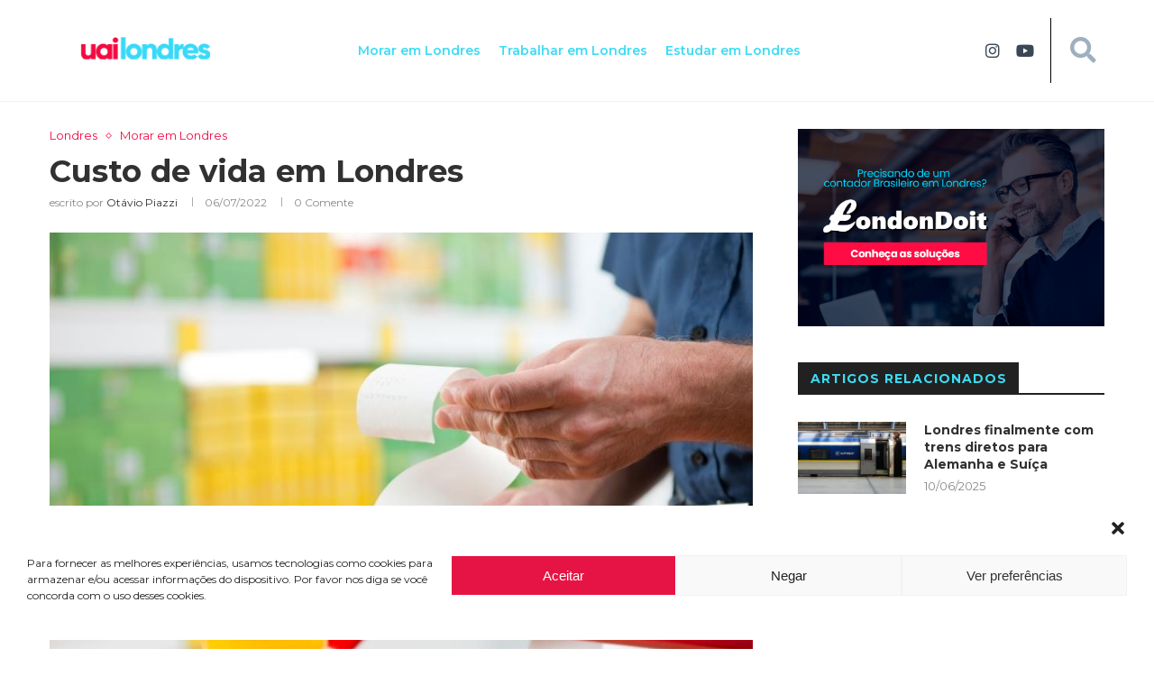

--- FILE ---
content_type: text/html; charset=UTF-8
request_url: https://uailondres.com/custo-de-vida-em-londres/
body_size: 37044
content:
<!DOCTYPE html> <html dir="ltr" lang="pt-BR" prefix="og: https://ogp.me/ns#"> <head> <meta charset="UTF-8"> <meta name="viewport" content="width=device-width, initial-scale=1.0, viewport-fit=cover"/> <title>Custo de vida em Londres - uailondres</title><link rel="stylesheet" href="https://uailondres.com/wp-content/cache/min/1/82d170e451b8b3eefca5c71003e7dd11.css" media="all" data-minify="1"/> <link rel='preconnect' href='https://fonts.googleapis.com'/> <link rel='preconnect' href='https://fonts.gstatic.com'/> <meta http-equiv='x-dns-prefetch-control' content='on'> <link rel='dns-prefetch' href='//fonts.googleapis.com'/> <link rel='dns-prefetch' href='//fonts.gstatic.com'/> <link rel='dns-prefetch' href='//s.gravatar.com'/> <link rel='dns-prefetch' href='//www.google-analytics.com'/> <style> .penci-library-modal-btn { margin-left: 5px; background: #33ad67; vertical-align: top; font-size: 0 !important; } .penci-library-modal-btn:before { content: ''; width: 16px; height: 16px; background-image: url('https://uailondres.com/wp-content/themes/soledad/images/penci-icon.png'); background-position: center; background-size: contain; background-repeat: no-repeat; } #penci-library-modal .penci-elementor-template-library-template-name { text-align: right; flex: 1 0 0%; } </style> <style>img:is([sizes="auto" i], [sizes^="auto," i]) { contain-intrinsic-size: 3000px 1500px }</style> <meta name="description" content="Morar em Londres é o sonho de muitos brasileiros. No entanto, mudar de um país não é fácil e, nesse caso, planejamento nunca é demais. Por isso, esse post tem o objetivo de te ajudar a entender o custo de vida em Londres para que você consiga planejar de maneira exata a sua mudança. Veja"/> <meta name="robots" content="max-image-preview:large"/> <link rel="canonical" href="https://uailondres.com/custo-de-vida-em-londres/"/> <meta name="generator" content="All in One SEO (AIOSEO) 4.6.6"/> <meta property="og:locale" content="pt_BR"/> <meta property="og:site_name" content="uailondres - Tudo que você precisa saber pra viver bem na Inglaterra."/> <meta property="og:type" content="article"/> <meta property="og:title" content="Custo de vida em Londres - uailondres"/> <meta property="og:description" content="Morar em Londres é o sonho de muitos brasileiros. No entanto, mudar de um país não é fácil e, nesse caso, planejamento nunca é demais. Por isso, esse post tem o objetivo de te ajudar a entender o custo de vida em Londres para que você consiga planejar de maneira exata a sua mudança. Veja"/> <meta property="og:url" content="https://uailondres.com/custo-de-vida-em-londres/"/> <meta property="article:published_time" content="2022-07-06T20:04:27+00:00"/> <meta property="article:modified_time" content="2022-07-12T18:33:05+00:00"/> <meta name="twitter:card" content="summary"/> <meta name="twitter:title" content="Custo de vida em Londres - uailondres"/> <meta name="twitter:description" content="Morar em Londres é o sonho de muitos brasileiros. No entanto, mudar de um país não é fácil e, nesse caso, planejamento nunca é demais. Por isso, esse post tem o objetivo de te ajudar a entender o custo de vida em Londres para que você consiga planejar de maneira exata a sua mudança. Veja"/> <script type="application/ld+json" class="aioseo-schema">
			{"@context":"https:\/\/schema.org","@graph":[{"@type":"BlogPosting","@id":"https:\/\/uailondres.com\/custo-de-vida-em-londres\/#blogposting","name":"Custo de vida em Londres - uailondres","headline":"Custo de vida em Londres","author":{"@id":"https:\/\/uailondres.com\/author\/otaviopiazzi\/#author"},"publisher":{"@id":"https:\/\/uailondres.com\/#organization"},"image":{"@type":"ImageObject","url":"https:\/\/uailondres.com\/wp-content\/uploads\/2022\/07\/Custo-de-vida-em-Londres.jpg","width":900,"height":620,"caption":"Custo de vida em Londres"},"datePublished":"2022-07-06T17:04:27-03:00","dateModified":"2022-07-12T15:33:05-03:00","inLanguage":"pt-BR","mainEntityOfPage":{"@id":"https:\/\/uailondres.com\/custo-de-vida-em-londres\/#webpage"},"isPartOf":{"@id":"https:\/\/uailondres.com\/custo-de-vida-em-londres\/#webpage"},"articleSection":"Londres, Morar em Londres"},{"@type":"BreadcrumbList","@id":"https:\/\/uailondres.com\/custo-de-vida-em-londres\/#breadcrumblist","itemListElement":[{"@type":"ListItem","@id":"https:\/\/uailondres.com\/#listItem","position":1,"name":"In\u00edcio","item":"https:\/\/uailondres.com\/","nextItem":"https:\/\/uailondres.com\/custo-de-vida-em-londres\/#listItem"},{"@type":"ListItem","@id":"https:\/\/uailondres.com\/custo-de-vida-em-londres\/#listItem","position":2,"name":"Custo de vida em Londres","previousItem":"https:\/\/uailondres.com\/#listItem"}]},{"@type":"Organization","@id":"https:\/\/uailondres.com\/#organization","name":"Uai Londres","description":"Tudo que voc\u00ea precisa saber pra viver bem na Inglaterra.","url":"https:\/\/uailondres.com\/"},{"@type":"Person","@id":"https:\/\/uailondres.com\/author\/otaviopiazzi\/#author","url":"https:\/\/uailondres.com\/author\/otaviopiazzi\/","name":"Ot\u00e1vio Piazzi","image":{"@type":"ImageObject","@id":"https:\/\/uailondres.com\/custo-de-vida-em-londres\/#authorImage","url":"https:\/\/secure.gravatar.com\/avatar\/2467d0f009537fec98ca578bc0f3b20f196c3f0765191b72f0dce999ff119515?s=96&d=mm&r=g","width":96,"height":96,"caption":"Ot\u00e1vio Piazzi"}},{"@type":"WebPage","@id":"https:\/\/uailondres.com\/custo-de-vida-em-londres\/#webpage","url":"https:\/\/uailondres.com\/custo-de-vida-em-londres\/","name":"Custo de vida em Londres - uailondres","description":"Morar em Londres \u00e9 o sonho de muitos brasileiros. No entanto, mudar de um pa\u00eds n\u00e3o \u00e9 f\u00e1cil e, nesse caso, planejamento nunca \u00e9 demais. Por isso, esse post tem o objetivo de te ajudar a entender o custo de vida em Londres para que voc\u00ea consiga planejar de maneira exata a sua mudan\u00e7a. Veja","inLanguage":"pt-BR","isPartOf":{"@id":"https:\/\/uailondres.com\/#website"},"breadcrumb":{"@id":"https:\/\/uailondres.com\/custo-de-vida-em-londres\/#breadcrumblist"},"author":{"@id":"https:\/\/uailondres.com\/author\/otaviopiazzi\/#author"},"creator":{"@id":"https:\/\/uailondres.com\/author\/otaviopiazzi\/#author"},"image":{"@type":"ImageObject","url":"https:\/\/uailondres.com\/wp-content\/uploads\/2022\/07\/Custo-de-vida-em-Londres.jpg","@id":"https:\/\/uailondres.com\/custo-de-vida-em-londres\/#mainImage","width":900,"height":620,"caption":"Custo de vida em Londres"},"primaryImageOfPage":{"@id":"https:\/\/uailondres.com\/custo-de-vida-em-londres\/#mainImage"},"datePublished":"2022-07-06T17:04:27-03:00","dateModified":"2022-07-12T15:33:05-03:00"},{"@type":"WebSite","@id":"https:\/\/uailondres.com\/#website","url":"https:\/\/uailondres.com\/","name":"uailondres","description":"Tudo que voc\u00ea precisa saber pra viver bem na Inglaterra.","inLanguage":"pt-BR","publisher":{"@id":"https:\/\/uailondres.com\/#organization"}}]}
		</script> <link rel='dns-prefetch' href='//www.youtube.com'/> <link rel='dns-prefetch' href='//fonts.googleapis.com'/> <link rel="alternate" type="application/rss+xml" title="Feed para uailondres &raquo;" href="https://uailondres.com/feed/"/> <link rel="alternate" type="application/rss+xml" title="Feed de comentários para uailondres &raquo;" href="https://uailondres.com/comments/feed/"/> <link rel="alternate" type="application/rss+xml" title="Feed de comentários para uailondres &raquo; Custo de vida em Londres" href="https://uailondres.com/custo-de-vida-em-londres/feed/"/> <style id='classic-theme-styles-inline-css' type='text/css'> /*! This file is auto-generated */ .wp-block-button__link{color:#fff;background-color:#32373c;border-radius:9999px;box-shadow:none;text-decoration:none;padding:calc(.667em + 2px) calc(1.333em + 2px);font-size:1.125em}.wp-block-file__button{background:#32373c;color:#fff;text-decoration:none} </style> <style id='global-styles-inline-css' type='text/css'> :root{--wp--preset--aspect-ratio--square: 1;--wp--preset--aspect-ratio--4-3: 4/3;--wp--preset--aspect-ratio--3-4: 3/4;--wp--preset--aspect-ratio--3-2: 3/2;--wp--preset--aspect-ratio--2-3: 2/3;--wp--preset--aspect-ratio--16-9: 16/9;--wp--preset--aspect-ratio--9-16: 9/16;--wp--preset--color--black: #000000;--wp--preset--color--cyan-bluish-gray: #abb8c3;--wp--preset--color--white: #ffffff;--wp--preset--color--pale-pink: #f78da7;--wp--preset--color--vivid-red: #cf2e2e;--wp--preset--color--luminous-vivid-orange: #ff6900;--wp--preset--color--luminous-vivid-amber: #fcb900;--wp--preset--color--light-green-cyan: #7bdcb5;--wp--preset--color--vivid-green-cyan: #00d084;--wp--preset--color--pale-cyan-blue: #8ed1fc;--wp--preset--color--vivid-cyan-blue: #0693e3;--wp--preset--color--vivid-purple: #9b51e0;--wp--preset--gradient--vivid-cyan-blue-to-vivid-purple: linear-gradient(135deg,rgba(6,147,227,1) 0%,rgb(155,81,224) 100%);--wp--preset--gradient--light-green-cyan-to-vivid-green-cyan: linear-gradient(135deg,rgb(122,220,180) 0%,rgb(0,208,130) 100%);--wp--preset--gradient--luminous-vivid-amber-to-luminous-vivid-orange: linear-gradient(135deg,rgba(252,185,0,1) 0%,rgba(255,105,0,1) 100%);--wp--preset--gradient--luminous-vivid-orange-to-vivid-red: linear-gradient(135deg,rgba(255,105,0,1) 0%,rgb(207,46,46) 100%);--wp--preset--gradient--very-light-gray-to-cyan-bluish-gray: linear-gradient(135deg,rgb(238,238,238) 0%,rgb(169,184,195) 100%);--wp--preset--gradient--cool-to-warm-spectrum: linear-gradient(135deg,rgb(74,234,220) 0%,rgb(151,120,209) 20%,rgb(207,42,186) 40%,rgb(238,44,130) 60%,rgb(251,105,98) 80%,rgb(254,248,76) 100%);--wp--preset--gradient--blush-light-purple: linear-gradient(135deg,rgb(255,206,236) 0%,rgb(152,150,240) 100%);--wp--preset--gradient--blush-bordeaux: linear-gradient(135deg,rgb(254,205,165) 0%,rgb(254,45,45) 50%,rgb(107,0,62) 100%);--wp--preset--gradient--luminous-dusk: linear-gradient(135deg,rgb(255,203,112) 0%,rgb(199,81,192) 50%,rgb(65,88,208) 100%);--wp--preset--gradient--pale-ocean: linear-gradient(135deg,rgb(255,245,203) 0%,rgb(182,227,212) 50%,rgb(51,167,181) 100%);--wp--preset--gradient--electric-grass: linear-gradient(135deg,rgb(202,248,128) 0%,rgb(113,206,126) 100%);--wp--preset--gradient--midnight: linear-gradient(135deg,rgb(2,3,129) 0%,rgb(40,116,252) 100%);--wp--preset--font-size--small: 12px;--wp--preset--font-size--medium: 20px;--wp--preset--font-size--large: 32px;--wp--preset--font-size--x-large: 42px;--wp--preset--font-size--normal: 14px;--wp--preset--font-size--huge: 42px;--wp--preset--spacing--20: 0.44rem;--wp--preset--spacing--30: 0.67rem;--wp--preset--spacing--40: 1rem;--wp--preset--spacing--50: 1.5rem;--wp--preset--spacing--60: 2.25rem;--wp--preset--spacing--70: 3.38rem;--wp--preset--spacing--80: 5.06rem;--wp--preset--shadow--natural: 6px 6px 9px rgba(0, 0, 0, 0.2);--wp--preset--shadow--deep: 12px 12px 50px rgba(0, 0, 0, 0.4);--wp--preset--shadow--sharp: 6px 6px 0px rgba(0, 0, 0, 0.2);--wp--preset--shadow--outlined: 6px 6px 0px -3px rgba(255, 255, 255, 1), 6px 6px rgba(0, 0, 0, 1);--wp--preset--shadow--crisp: 6px 6px 0px rgba(0, 0, 0, 1);}:where(.is-layout-flex){gap: 0.5em;}:where(.is-layout-grid){gap: 0.5em;}body .is-layout-flex{display: flex;}.is-layout-flex{flex-wrap: wrap;align-items: center;}.is-layout-flex > :is(*, div){margin: 0;}body .is-layout-grid{display: grid;}.is-layout-grid > :is(*, div){margin: 0;}:where(.wp-block-columns.is-layout-flex){gap: 2em;}:where(.wp-block-columns.is-layout-grid){gap: 2em;}:where(.wp-block-post-template.is-layout-flex){gap: 1.25em;}:where(.wp-block-post-template.is-layout-grid){gap: 1.25em;}.has-black-color{color: var(--wp--preset--color--black) !important;}.has-cyan-bluish-gray-color{color: var(--wp--preset--color--cyan-bluish-gray) !important;}.has-white-color{color: var(--wp--preset--color--white) !important;}.has-pale-pink-color{color: var(--wp--preset--color--pale-pink) !important;}.has-vivid-red-color{color: var(--wp--preset--color--vivid-red) !important;}.has-luminous-vivid-orange-color{color: var(--wp--preset--color--luminous-vivid-orange) !important;}.has-luminous-vivid-amber-color{color: var(--wp--preset--color--luminous-vivid-amber) !important;}.has-light-green-cyan-color{color: var(--wp--preset--color--light-green-cyan) !important;}.has-vivid-green-cyan-color{color: var(--wp--preset--color--vivid-green-cyan) !important;}.has-pale-cyan-blue-color{color: var(--wp--preset--color--pale-cyan-blue) !important;}.has-vivid-cyan-blue-color{color: var(--wp--preset--color--vivid-cyan-blue) !important;}.has-vivid-purple-color{color: var(--wp--preset--color--vivid-purple) !important;}.has-black-background-color{background-color: var(--wp--preset--color--black) !important;}.has-cyan-bluish-gray-background-color{background-color: var(--wp--preset--color--cyan-bluish-gray) !important;}.has-white-background-color{background-color: var(--wp--preset--color--white) !important;}.has-pale-pink-background-color{background-color: var(--wp--preset--color--pale-pink) !important;}.has-vivid-red-background-color{background-color: var(--wp--preset--color--vivid-red) !important;}.has-luminous-vivid-orange-background-color{background-color: var(--wp--preset--color--luminous-vivid-orange) !important;}.has-luminous-vivid-amber-background-color{background-color: var(--wp--preset--color--luminous-vivid-amber) !important;}.has-light-green-cyan-background-color{background-color: var(--wp--preset--color--light-green-cyan) !important;}.has-vivid-green-cyan-background-color{background-color: var(--wp--preset--color--vivid-green-cyan) !important;}.has-pale-cyan-blue-background-color{background-color: var(--wp--preset--color--pale-cyan-blue) !important;}.has-vivid-cyan-blue-background-color{background-color: var(--wp--preset--color--vivid-cyan-blue) !important;}.has-vivid-purple-background-color{background-color: var(--wp--preset--color--vivid-purple) !important;}.has-black-border-color{border-color: var(--wp--preset--color--black) !important;}.has-cyan-bluish-gray-border-color{border-color: var(--wp--preset--color--cyan-bluish-gray) !important;}.has-white-border-color{border-color: var(--wp--preset--color--white) !important;}.has-pale-pink-border-color{border-color: var(--wp--preset--color--pale-pink) !important;}.has-vivid-red-border-color{border-color: var(--wp--preset--color--vivid-red) !important;}.has-luminous-vivid-orange-border-color{border-color: var(--wp--preset--color--luminous-vivid-orange) !important;}.has-luminous-vivid-amber-border-color{border-color: var(--wp--preset--color--luminous-vivid-amber) !important;}.has-light-green-cyan-border-color{border-color: var(--wp--preset--color--light-green-cyan) !important;}.has-vivid-green-cyan-border-color{border-color: var(--wp--preset--color--vivid-green-cyan) !important;}.has-pale-cyan-blue-border-color{border-color: var(--wp--preset--color--pale-cyan-blue) !important;}.has-vivid-cyan-blue-border-color{border-color: var(--wp--preset--color--vivid-cyan-blue) !important;}.has-vivid-purple-border-color{border-color: var(--wp--preset--color--vivid-purple) !important;}.has-vivid-cyan-blue-to-vivid-purple-gradient-background{background: var(--wp--preset--gradient--vivid-cyan-blue-to-vivid-purple) !important;}.has-light-green-cyan-to-vivid-green-cyan-gradient-background{background: var(--wp--preset--gradient--light-green-cyan-to-vivid-green-cyan) !important;}.has-luminous-vivid-amber-to-luminous-vivid-orange-gradient-background{background: var(--wp--preset--gradient--luminous-vivid-amber-to-luminous-vivid-orange) !important;}.has-luminous-vivid-orange-to-vivid-red-gradient-background{background: var(--wp--preset--gradient--luminous-vivid-orange-to-vivid-red) !important;}.has-very-light-gray-to-cyan-bluish-gray-gradient-background{background: var(--wp--preset--gradient--very-light-gray-to-cyan-bluish-gray) !important;}.has-cool-to-warm-spectrum-gradient-background{background: var(--wp--preset--gradient--cool-to-warm-spectrum) !important;}.has-blush-light-purple-gradient-background{background: var(--wp--preset--gradient--blush-light-purple) !important;}.has-blush-bordeaux-gradient-background{background: var(--wp--preset--gradient--blush-bordeaux) !important;}.has-luminous-dusk-gradient-background{background: var(--wp--preset--gradient--luminous-dusk) !important;}.has-pale-ocean-gradient-background{background: var(--wp--preset--gradient--pale-ocean) !important;}.has-electric-grass-gradient-background{background: var(--wp--preset--gradient--electric-grass) !important;}.has-midnight-gradient-background{background: var(--wp--preset--gradient--midnight) !important;}.has-small-font-size{font-size: var(--wp--preset--font-size--small) !important;}.has-medium-font-size{font-size: var(--wp--preset--font-size--medium) !important;}.has-large-font-size{font-size: var(--wp--preset--font-size--large) !important;}.has-x-large-font-size{font-size: var(--wp--preset--font-size--x-large) !important;} :where(.wp-block-post-template.is-layout-flex){gap: 1.25em;}:where(.wp-block-post-template.is-layout-grid){gap: 1.25em;} :where(.wp-block-columns.is-layout-flex){gap: 2em;}:where(.wp-block-columns.is-layout-grid){gap: 2em;} :root :where(.wp-block-pullquote){font-size: 1.5em;line-height: 1.6;} </style> <link rel='stylesheet' id='penci-fonts-css' href='//fonts.googleapis.com/css?family=Raleway%3A300%2C300italic%2C400%2C400italic%2C500%2C500italic%2C700%2C700italic%2C800%2C800italic%7CPT+Serif%3A300%2C300italic%2C400%2C400italic%2C500%2C500italic%2C700%2C700italic%2C800%2C800italic%7CPlayfair+Display+SC%3A300%2C300italic%2C400%2C400italic%2C500%2C500italic%2C700%2C700italic%2C800%2C800italic%7CMontserrat%3A300%2C300italic%2C400%2C400italic%2C500%2C500italic%2C600%2C600italic%2C700%2C700italic%2C800%2C800italic%26subset%3Dlatin%2Ccyrillic%2Ccyrillic-ext%2Cgreek%2Cgreek-ext%2Clatin-ext&#038;display=swap' type='text/css' media='all'/> <style id='rocket-lazyload-inline-css' type='text/css'> .rll-youtube-player{position:relative;padding-bottom:56.23%;height:0;overflow:hidden;max-width:100%;}.rll-youtube-player:focus-within{outline: 2px solid currentColor;outline-offset: 5px;}.rll-youtube-player iframe{position:absolute;top:0;left:0;width:100%;height:100%;z-index:100;background:0 0}.rll-youtube-player img{bottom:0;display:block;left:0;margin:auto;max-width:100%;width:100%;position:absolute;right:0;top:0;border:none;height:auto;-webkit-transition:.4s all;-moz-transition:.4s all;transition:.4s all}.rll-youtube-player img:hover{-webkit-filter:brightness(75%)}.rll-youtube-player .play{height:100%;width:100%;left:0;top:0;position:absolute;background:url(https://uailondres.com/wp-content/plugins/wp-rocket/assets/img/youtube.png) no-repeat center;background-color: transparent !important;cursor:pointer;border:none;} </style> <link rel='stylesheet' id='google-fonts-1-css' href='https://fonts.googleapis.com/css?family=Roboto%3A100%2C100italic%2C200%2C200italic%2C300%2C300italic%2C400%2C400italic%2C500%2C500italic%2C600%2C600italic%2C700%2C700italic%2C800%2C800italic%2C900%2C900italic%7CRoboto+Slab%3A100%2C100italic%2C200%2C200italic%2C300%2C300italic%2C400%2C400italic%2C500%2C500italic%2C600%2C600italic%2C700%2C700italic%2C800%2C800italic%2C900%2C900italic%7CMontserrat%3A100%2C100italic%2C200%2C200italic%2C300%2C300italic%2C400%2C400italic%2C500%2C500italic%2C600%2C600italic%2C700%2C700italic%2C800%2C800italic%2C900%2C900italic&#038;display=auto' type='text/css' media='all'/> <link rel="preconnect" href="https://fonts.gstatic.com/" crossorigin><script type="text/javascript" src="https://uailondres.com/wp-content/plugins/google-analytics-for-wordpress/assets/js/frontend-gtag.min.js" id="monsterinsights-frontend-script-js"></script> <script data-cfasync="false" data-wpfc-render="false" type="text/javascript" id='monsterinsights-frontend-script-js-extra'>/* <![CDATA[ */
var monsterinsights_frontend = {"js_events_tracking":"true","download_extensions":"doc,pdf,ppt,zip,xls,docx,pptx,xlsx","inbound_paths":"[{\"path\":\"\\\/go\\\/\",\"label\":\"affiliate\"},{\"path\":\"\\\/recommend\\\/\",\"label\":\"affiliate\"}]","home_url":"https:\/\/uailondres.com","hash_tracking":"false","v4_id":"G-1PSJ3QRC2E"};/* ]]> */
</script> <link rel="https://api.w.org/" href="https://uailondres.com/wp-json/"/><link rel="alternate" title="JSON" type="application/json" href="https://uailondres.com/wp-json/wp/v2/posts/13469"/><meta name="generator" content="WordPress 6.8.3"/> <link rel='shortlink' href='https://uailondres.com/?p=13469'/> <link rel="alternate" title="oEmbed (JSON)" type="application/json+oembed" href="https://uailondres.com/wp-json/oembed/1.0/embed?url=https%3A%2F%2Fuailondres.com%2Fcusto-de-vida-em-londres%2F"/> <link rel="alternate" title="oEmbed (XML)" type="text/xml+oembed" href="https://uailondres.com/wp-json/oembed/1.0/embed?url=https%3A%2F%2Fuailondres.com%2Fcusto-de-vida-em-londres%2F&#038;format=xml"/> <style>.cmplz-hidden { display: none !important; }</style><script>var portfolioDataJs = portfolioDataJs || [];</script><style id="penci-custom-style" type="text/css">body{ --pcbg-cl: #fff; --pctext-cl: #313131; --pcborder-cl: #dedede; --pcheading-cl: #313131; --pcmeta-cl: #888888; --pcaccent-cl: #6eb48c; --pcbody-font: 'PT Serif', serif; --pchead-font: 'Raleway', sans-serif; --pchead-wei: bold; } body { --pchead-font: 'Montserrat', sans-serif; } body { --pcbody-font: 'Montserrat', sans-serif; } p{ line-height: 1.8; } .penci-hide-tagupdated{ display: none !important; } .header-slogan .header-slogan-text { font-style:normal; } body { --pchead-wei: 700; } .featured-area .penci-image-holder, .featured-area .penci-slider4-overlay, .featured-area .penci-slide-overlay .overlay-link, .featured-style-29 .featured-slider-overlay, .penci-slider38-overlay{ border-radius: ; -webkit-border-radius: ; } .penci-featured-content-right:before{ border-top-right-radius: ; border-bottom-right-radius: ; } .penci-flat-overlay .penci-slide-overlay .penci-mag-featured-content:before{ border-bottom-left-radius: ; border-bottom-right-radius: ; } .container-single .post-image{ border-radius: ; -webkit-border-radius: ; } .penci-mega-thumbnail .penci-image-holder{ border-radius: ; -webkit-border-radius: ; } body.penci-body-boxed { background-image: url(https://uailondres.com/wp-content/uploads/2022/04/sneaker_mesh_fabric.png); } body.penci-body-boxed { background-repeat:repeat; } body.penci-body-boxed { background-size:auto; } body{ --pcaccent-cl: #37d9f7; } .penci-menuhbg-toggle:hover .lines-button:after, .penci-menuhbg-toggle:hover .penci-lines:before, .penci-menuhbg-toggle:hover .penci-lines:after,.tags-share-box.tags-share-box-s2 .post-share-plike,.penci-video_playlist .penci-playlist-title,.pencisc-column-2.penci-video_playlist .penci-video-nav .playlist-panel-item, .pencisc-column-1.penci-video_playlist .penci-video-nav .playlist-panel-item,.penci-video_playlist .penci-custom-scroll::-webkit-scrollbar-thumb, .pencisc-button, .post-entry .pencisc-button, .penci-dropcap-box, .penci-dropcap-circle, .penci-login-register input[type="submit"]:hover, .penci-ld .penci-ldin:before, .penci-ldspinner > div{ background: #37d9f7; } a, .post-entry .penci-portfolio-filter ul li a:hover, .penci-portfolio-filter ul li a:hover, .penci-portfolio-filter ul li.active a, .post-entry .penci-portfolio-filter ul li.active a, .penci-countdown .countdown-amount, .archive-box h1, .post-entry a, .container.penci-breadcrumb span a:hover, .post-entry blockquote:before, .post-entry blockquote cite, .post-entry blockquote .author, .wpb_text_column blockquote:before, .wpb_text_column blockquote cite, .wpb_text_column blockquote .author, .penci-pagination a:hover, ul.penci-topbar-menu > li a:hover, div.penci-topbar-menu > ul > li a:hover, .penci-recipe-heading a.penci-recipe-print,.penci-review-metas .penci-review-btnbuy, .main-nav-social a:hover, .widget-social .remove-circle a:hover i, .penci-recipe-index .cat > a.penci-cat-name, #bbpress-forums li.bbp-body ul.forum li.bbp-forum-info a:hover, #bbpress-forums li.bbp-body ul.topic li.bbp-topic-title a:hover, #bbpress-forums li.bbp-body ul.forum li.bbp-forum-info .bbp-forum-content a, #bbpress-forums li.bbp-body ul.topic p.bbp-topic-meta a, #bbpress-forums .bbp-breadcrumb a:hover, #bbpress-forums .bbp-forum-freshness a:hover, #bbpress-forums .bbp-topic-freshness a:hover, #buddypress ul.item-list li div.item-title a, #buddypress ul.item-list li h4 a, #buddypress .activity-header a:first-child, #buddypress .comment-meta a:first-child, #buddypress .acomment-meta a:first-child, div.bbp-template-notice a:hover, .penci-menu-hbg .menu li a .indicator:hover, .penci-menu-hbg .menu li a:hover, #sidebar-nav .menu li a:hover, .penci-rlt-popup .rltpopup-meta .rltpopup-title:hover, .penci-video_playlist .penci-video-playlist-item .penci-video-title:hover, .penci_list_shortcode li:before, .penci-dropcap-box-outline, .penci-dropcap-circle-outline, .penci-dropcap-regular, .penci-dropcap-bold{ color: #37d9f7; } .penci-home-popular-post ul.slick-dots li button:hover, .penci-home-popular-post ul.slick-dots li.slick-active button, .post-entry blockquote .author span:after, .error-image:after, .error-404 .go-back-home a:after, .penci-header-signup-form, .woocommerce span.onsale, .woocommerce #respond input#submit:hover, .woocommerce a.button:hover, .woocommerce button.button:hover, .woocommerce input.button:hover, .woocommerce nav.woocommerce-pagination ul li span.current, .woocommerce div.product .entry-summary div[itemprop="description"]:before, .woocommerce div.product .entry-summary div[itemprop="description"] blockquote .author span:after, .woocommerce div.product .woocommerce-tabs #tab-description blockquote .author span:after, .woocommerce #respond input#submit.alt:hover, .woocommerce a.button.alt:hover, .woocommerce button.button.alt:hover, .woocommerce input.button.alt:hover, .pcheader-icon.shoping-cart-icon > a > span, #penci-demobar .buy-button, #penci-demobar .buy-button:hover, .penci-recipe-heading a.penci-recipe-print:hover,.penci-review-metas .penci-review-btnbuy:hover, .penci-review-process span, .penci-review-score-total, #navigation.menu-style-2 ul.menu ul:before, #navigation.menu-style-2 .menu ul ul:before, .penci-go-to-top-floating, .post-entry.blockquote-style-2 blockquote:before, #bbpress-forums #bbp-search-form .button, #bbpress-forums #bbp-search-form .button:hover, .wrapper-boxed .bbp-pagination-links span.current, #bbpress-forums #bbp_reply_submit:hover, #bbpress-forums #bbp_topic_submit:hover,#main .bbp-login-form .bbp-submit-wrapper button[type="submit"]:hover, #buddypress .dir-search input[type=submit], #buddypress .groups-members-search input[type=submit], #buddypress button:hover, #buddypress a.button:hover, #buddypress a.button:focus, #buddypress input[type=button]:hover, #buddypress input[type=reset]:hover, #buddypress ul.button-nav li a:hover, #buddypress ul.button-nav li.current a, #buddypress div.generic-button a:hover, #buddypress .comment-reply-link:hover, #buddypress input[type=submit]:hover, #buddypress div.pagination .pagination-links .current, #buddypress div.item-list-tabs ul li.selected a, #buddypress div.item-list-tabs ul li.current a, #buddypress div.item-list-tabs ul li a:hover, #buddypress table.notifications thead tr, #buddypress table.notifications-settings thead tr, #buddypress table.profile-settings thead tr, #buddypress table.profile-fields thead tr, #buddypress table.wp-profile-fields thead tr, #buddypress table.messages-notices thead tr, #buddypress table.forum thead tr, #buddypress input[type=submit] { background-color: #37d9f7; } .penci-pagination ul.page-numbers li span.current, #comments_pagination span { color: #fff; background: #37d9f7; border-color: #37d9f7; } .footer-instagram h4.footer-instagram-title > span:before, .woocommerce nav.woocommerce-pagination ul li span.current, .penci-pagination.penci-ajax-more a.penci-ajax-more-button:hover, .penci-recipe-heading a.penci-recipe-print:hover,.penci-review-metas .penci-review-btnbuy:hover, .home-featured-cat-content.style-14 .magcat-padding:before, .wrapper-boxed .bbp-pagination-links span.current, #buddypress .dir-search input[type=submit], #buddypress .groups-members-search input[type=submit], #buddypress button:hover, #buddypress a.button:hover, #buddypress a.button:focus, #buddypress input[type=button]:hover, #buddypress input[type=reset]:hover, #buddypress ul.button-nav li a:hover, #buddypress ul.button-nav li.current a, #buddypress div.generic-button a:hover, #buddypress .comment-reply-link:hover, #buddypress input[type=submit]:hover, #buddypress div.pagination .pagination-links .current, #buddypress input[type=submit], form.pc-searchform.penci-hbg-search-form input.search-input:hover, form.pc-searchform.penci-hbg-search-form input.search-input:focus, .penci-dropcap-box-outline, .penci-dropcap-circle-outline { border-color: #37d9f7; } .woocommerce .woocommerce-error, .woocommerce .woocommerce-info, .woocommerce .woocommerce-message { border-top-color: #37d9f7; } .penci-slider ol.penci-control-nav li a.penci-active, .penci-slider ol.penci-control-nav li a:hover, .penci-related-carousel .owl-dot.active span, .penci-owl-carousel-slider .owl-dot.active span{ border-color: #37d9f7; background-color: #37d9f7; } .woocommerce .woocommerce-message:before, .woocommerce form.checkout table.shop_table .order-total .amount, .woocommerce ul.products li.product .price ins, .woocommerce ul.products li.product .price, .woocommerce div.product p.price ins, .woocommerce div.product span.price ins, .woocommerce div.product p.price, .woocommerce div.product .entry-summary div[itemprop="description"] blockquote:before, .woocommerce div.product .woocommerce-tabs #tab-description blockquote:before, .woocommerce div.product .entry-summary div[itemprop="description"] blockquote cite, .woocommerce div.product .entry-summary div[itemprop="description"] blockquote .author, .woocommerce div.product .woocommerce-tabs #tab-description blockquote cite, .woocommerce div.product .woocommerce-tabs #tab-description blockquote .author, .woocommerce div.product .product_meta > span a:hover, .woocommerce div.product .woocommerce-tabs ul.tabs li.active, .woocommerce ul.cart_list li .amount, .woocommerce ul.product_list_widget li .amount, .woocommerce table.shop_table td.product-name a:hover, .woocommerce table.shop_table td.product-price span, .woocommerce table.shop_table td.product-subtotal span, .woocommerce-cart .cart-collaterals .cart_totals table td .amount, .woocommerce .woocommerce-info:before, .woocommerce div.product span.price, .penci-container-inside.penci-breadcrumb span a:hover { color: #37d9f7; } .standard-content .penci-more-link.penci-more-link-button a.more-link, .penci-readmore-btn.penci-btn-make-button a, .penci-featured-cat-seemore.penci-btn-make-button a{ background-color: #37d9f7; color: #fff; } .penci-vernav-toggle:before{ border-top-color: #37d9f7; color: #fff; } .penci-top-bar, .penci-topbar-trending .penci-owl-carousel .owl-item, ul.penci-topbar-menu ul.sub-menu, div.penci-topbar-menu > ul ul.sub-menu, .pctopbar-login-btn .pclogin-sub{ background-color: #111111; } .headline-title.nticker-style-3:after{ border-color: #111111; } .headline-title { background-color: #00bfa5; } .headline-title.nticker-style-2:after, .headline-title.nticker-style-4:after{ border-color: #00bfa5; } a.penci-topbar-post-title:hover { color: #00bfa5; } a.penci-topbar-post-title { text-transform: none; letter-spacing: 0; } ul.penci-topbar-menu > li a:hover, div.penci-topbar-menu > ul > li a:hover { color: #00bfa5; } .penci-topbar-social a:hover { color: #00bfa5; } #penci-login-popup:before{ opacity: ; } #navigation, .show-search { background: #000000; } @media only screen and (min-width: 960px){ #navigation.header-11 .container { background: #000000; }} #navigation ul.menu > li > a:before, #navigation .menu > ul > li > a:before{ content: none; } .header-slogan .header-slogan-text:before, .header-slogan .header-slogan-text:after{ content: none; } #navigation, #navigation.header-layout-bottom { border-color: #212121; } #navigation .menu li a { color: #ffffff; } #navigation .menu li a:hover, #navigation .menu li.current-menu-item > a, #navigation .menu > li.current_page_item > a, #navigation .menu li:hover > a, #navigation .menu li.current-menu-ancestor > a, #navigation .menu > li.current-menu-item > a { color: #37d9f7; } #navigation ul.menu > li > a:before, #navigation .menu > ul > li > a:before { background: #37d9f7; } #navigation .penci-megamenu .penci-mega-child-categories a.cat-active, #navigation .menu .penci-megamenu .penci-mega-child-categories a:hover, #navigation .menu .penci-megamenu .penci-mega-latest-posts .penci-mega-post a:hover { color: #37d9f7; } #navigation .penci-megamenu .penci-mega-thumbnail .mega-cat-name { background: #37d9f7; } #navigation .penci-megamenu .post-mega-title a { text-transform: none; letter-spacing: 0; } #navigation .menu .sub-menu li a { color: #313131; } #navigation .menu .sub-menu li a:hover, #navigation .menu .sub-menu li.current-menu-item > a, #navigation .sub-menu li:hover > a { color: #37d9f7; } #navigation.menu-style-2 ul.menu ul:before, #navigation.menu-style-2 .menu ul ul:before { background-color: #37d9f7; } .top-search-classes a.cart-contents, .pcheader-icon > a, #navigation .button-menu-mobile { color: #ffffff; } .show-search form.pc-searchform input.search-input::-webkit-input-placeholder{ color: #ffffff; } .show-search form.pc-searchform input.search-input:-moz-placeholder { color: #ffffff; opacity: 1;} .show-search form.pc-searchform input.search-input::-moz-placeholder {color: #ffffff; opacity: 1; } .show-search form.pc-searchform input.search-input:-ms-input-placeholder { color: #ffffff; } .show-search form.pc-searchform input.search-input{ color: #ffffff; } .show-search a.close-search { color: #ffffff; } .penci-header-signup-form { padding-top: px; padding-bottom: px; } .penci-header-signup-form { background-color: #00bfa5; } .header-social a i, .main-nav-social a { color: #ffffff; } .header-social a:hover i, .main-nav-social a:hover, .penci-menuhbg-toggle:hover .lines-button:after, .penci-menuhbg-toggle:hover .penci-lines:before, .penci-menuhbg-toggle:hover .penci-lines:after { color: #37d9f7; } #sidebar-nav .menu li a:hover, .header-social.sidebar-nav-social a:hover i, #sidebar-nav .menu li a .indicator:hover, #sidebar-nav .menu .sub-menu li a .indicator:hover{ color: #37d9f7; } #sidebar-nav-logo:before{ background-color: #37d9f7; } .penci-slide-overlay .overlay-link, .penci-slider38-overlay, .penci-flat-overlay .penci-slide-overlay .penci-mag-featured-content:before { opacity: ; } .penci-item-mag:hover .penci-slide-overlay .overlay-link, .featured-style-38 .item:hover .penci-slider38-overlay, .penci-flat-overlay .penci-item-mag:hover .penci-slide-overlay .penci-mag-featured-content:before { opacity: ; } .penci-featured-content .featured-slider-overlay { opacity: ; } .penci-featured-content .feat-text .featured-cat a, .penci-mag-featured-content .cat > a.penci-cat-name, .featured-style-35 .cat > a.penci-cat-name { color: #3cdcf4; } .penci-mag-featured-content .cat > a.penci-cat-name:after, .penci-featured-content .cat > a.penci-cat-name:after, .featured-style-35 .cat > a.penci-cat-name:after{ border-color: #3cdcf4; } .penci-featured-content .feat-text .featured-cat a:hover, .penci-mag-featured-content .cat > a.penci-cat-name:hover, .featured-style-35 .cat > a.penci-cat-name:hover { color: #3cdcf4; } .featured-style-29 .featured-slider-overlay { opacity: ; } .penci-standard-cat .cat > a.penci-cat-name { color: #3cdcf4; } .penci-standard-cat .cat:before, .penci-standard-cat .cat:after { background-color: #3cdcf4; } .standard-content .penci-post-box-meta .penci-post-share-box a:hover, .standard-content .penci-post-box-meta .penci-post-share-box a.liked { color: #3cdcf4; } .header-standard .post-entry a:hover, .header-standard .author-post span a:hover, .standard-content a, .standard-content .post-entry a, .standard-post-entry a.more-link:hover, .penci-post-box-meta .penci-box-meta a:hover, .standard-content .post-entry blockquote:before, .post-entry blockquote cite, .post-entry blockquote .author, .standard-content-special .author-quote span, .standard-content-special .format-post-box .post-format-icon i, .standard-content-special .format-post-box .dt-special a:hover, .standard-content .penci-more-link a.more-link, .standard-content .penci-post-box-meta .penci-box-meta a:hover { color: #3cdcf4; } .standard-content .penci-more-link.penci-more-link-button a.more-link{ background-color: #3cdcf4; color: #fff; } .standard-content-special .author-quote span:before, .standard-content-special .author-quote span:after, .standard-content .post-entry ul li:before, .post-entry blockquote .author span:after, .header-standard:after { background-color: #3cdcf4; } .penci-more-link a.more-link:before, .penci-more-link a.more-link:after { border-color: #3cdcf4; } .penci-grid li .item h2 a, .penci-masonry .item-masonry h2 a, .grid-mixed .mixed-detail h2 a, .overlay-header-box .overlay-title a { text-transform: none; letter-spacing: 0; } .penci-featured-infor .cat a.penci-cat-name, .penci-grid .cat a.penci-cat-name, .penci-masonry .cat a.penci-cat-name, .penci-featured-infor .cat a.penci-cat-name { color: #3cdcf4; } .penci-featured-infor .cat a.penci-cat-name:after, .penci-grid .cat a.penci-cat-name:after, .penci-masonry .cat a.penci-cat-name:after, .penci-featured-infor .cat a.penci-cat-name:after{ border-color: #3cdcf4; } .penci-post-share-box a.liked, .penci-post-share-box a:hover { color: #3cdcf4; } .overlay-post-box-meta .overlay-share a:hover, .overlay-author a:hover, .penci-grid .standard-content-special .format-post-box .dt-special a:hover, .grid-post-box-meta span a:hover, .grid-post-box-meta span a.comment-link:hover, .penci-grid .standard-content-special .author-quote span, .penci-grid .standard-content-special .format-post-box .post-format-icon i, .grid-mixed .penci-post-box-meta .penci-box-meta a:hover { color: #3cdcf4; } .penci-grid .standard-content-special .author-quote span:before, .penci-grid .standard-content-special .author-quote span:after, .grid-header-box:after, .list-post .header-list-style:after { background-color: #3cdcf4; } .penci-grid .post-box-meta span:after, .penci-masonry .post-box-meta span:after { border-color: #3cdcf4; } .penci-readmore-btn.penci-btn-make-button a{ background-color: #3cdcf4; color: #fff; } .penci-grid li.typography-style .overlay-typography { opacity: ; } .penci-grid li.typography-style:hover .overlay-typography { opacity: ; } .penci-grid li.typography-style .item .main-typography h2 a:hover { color: #3cdcf4; } .penci-grid li.typography-style .grid-post-box-meta span a:hover { color: #3cdcf4; } .overlay-header-box .cat > a.penci-cat-name:hover { color: #3cdcf4; } .penci-sidebar-content .widget, .penci-sidebar-content.pcsb-boxed-whole { margin-bottom: 40px; } .penci-sidebar-content.style-11 .penci-border-arrow .inner-arrow, .penci-sidebar-content.style-12 .penci-border-arrow .inner-arrow, .penci-sidebar-content.style-14 .penci-border-arrow .inner-arrow:before, .penci-sidebar-content.style-13 .penci-border-arrow .inner-arrow, .penci-sidebar-content .penci-border-arrow .inner-arrow, .penci-sidebar-content.style-15 .penci-border-arrow .inner-arrow{ background-color: #212121; } .penci-sidebar-content.style-2 .penci-border-arrow:after{ border-top-color: #212121; } .penci-sidebar-content .penci-border-arrow .inner-arrow, .penci-sidebar-content.style-4 .penci-border-arrow .inner-arrow:before, .penci-sidebar-content.style-4 .penci-border-arrow .inner-arrow:after, .penci-sidebar-content.style-5 .penci-border-arrow, .penci-sidebar-content.style-7 .penci-border-arrow, .penci-sidebar-content.style-9 .penci-border-arrow{ border-color: #212121; } .penci-sidebar-content .penci-border-arrow:before { border-top-color: #212121; } .penci-sidebar-content.style-16 .penci-border-arrow:after{ background-color: #212121; } .penci-sidebar-content .penci-border-arrow .inner-arrow { color: #3cdcf4; } .penci-sidebar-content .penci-border-arrow:after { content: none; display: none; } .penci-sidebar-content .widget-title{ margin-left: 0; margin-right: 0; margin-top: 0; } .penci-sidebar-content .penci-border-arrow:before{ bottom: -6px; border-width: 6px; margin-left: -6px; } .penci-sidebar-content .penci-border-arrow:before, .penci-sidebar-content.style-2 .penci-border-arrow:after { content: none; display: none; } .penci-video_playlist .penci-video-playlist-item .penci-video-title:hover,.widget ul.side-newsfeed li .side-item .side-item-text h4 a:hover, .widget a:hover, .penci-sidebar-content .widget-social a:hover span, .widget-social a:hover span, .penci-tweets-widget-content .icon-tweets, .penci-tweets-widget-content .tweet-intents a, .penci-tweets-widget-content .tweet-intents span:after, .widget-social.remove-circle a:hover i , #wp-calendar tbody td a:hover, .penci-video_playlist .penci-video-playlist-item .penci-video-title:hover, .widget ul.side-newsfeed li .side-item .side-item-text .side-item-meta a:hover{ color: #3cdcf4; } .widget .tagcloud a:hover, .widget-social a:hover i, .widget input[type="submit"]:hover,.penci-user-logged-in .penci-user-action-links a:hover,.penci-button:hover, .widget button[type="submit"]:hover { color: #fff; background-color: #3cdcf4; border-color: #3cdcf4; } .about-widget .about-me-heading:before { border-color: #3cdcf4; } .penci-tweets-widget-content .tweet-intents-inner:before, .penci-tweets-widget-content .tweet-intents-inner:after, .pencisc-column-1.penci-video_playlist .penci-video-nav .playlist-panel-item, .penci-video_playlist .penci-custom-scroll::-webkit-scrollbar-thumb, .penci-video_playlist .penci-playlist-title { background-color: #3cdcf4; } .penci-owl-carousel.penci-tweets-slider .owl-dots .owl-dot.active span, .penci-owl-carousel.penci-tweets-slider .owl-dots .owl-dot:hover span { border-color: #3cdcf4; background-color: #3cdcf4; } #footer-section .footer-menu li a { font-size: 14px; } #footer-copyright * { font-size: 12px; } .footer-subscribe .widget .mc4wp-form input[type="submit"]:hover { background-color: #00bfa5; } .footer-widget-wrapper .widget .widget-title { color: #00bfa5; } .footer-widget-wrapper .widget .widget-title .inner-arrow { border-color: #e0e0e0; } .footer-widget-wrapper .penci-tweets-widget-content .icon-tweets, .footer-widget-wrapper .penci-tweets-widget-content .tweet-intents a, .footer-widget-wrapper .penci-tweets-widget-content .tweet-intents span:after, .footer-widget-wrapper .widget ul.side-newsfeed li .side-item .side-item-text h4 a:hover, .footer-widget-wrapper .widget a:hover, .footer-widget-wrapper .widget-social a:hover span, .footer-widget-wrapper a:hover, .footer-widget-wrapper .widget-social.remove-circle a:hover i, .footer-widget-wrapper .widget ul.side-newsfeed li .side-item .side-item-text .side-item-meta a:hover{ color: #00bfa5; } .footer-widget-wrapper .widget .tagcloud a:hover, .footer-widget-wrapper .widget-social a:hover i, .footer-widget-wrapper .mc4wp-form input[type="submit"]:hover, .footer-widget-wrapper .widget input[type="submit"]:hover,.footer-widget-wrapper .penci-user-logged-in .penci-user-action-links a:hover, .footer-widget-wrapper .widget button[type="submit"]:hover { color: #fff; background-color: #00bfa5; border-color: #00bfa5; } .footer-widget-wrapper .about-widget .about-me-heading:before { border-color: #00bfa5; } .footer-widget-wrapper .penci-tweets-widget-content .tweet-intents-inner:before, .footer-widget-wrapper .penci-tweets-widget-content .tweet-intents-inner:after { background-color: #00bfa5; } .footer-widget-wrapper .penci-owl-carousel.penci-tweets-slider .owl-dots .owl-dot.active span, .footer-widget-wrapper .penci-owl-carousel.penci-tweets-slider .owl-dots .owl-dot:hover span { border-color: #00bfa5; background: #00bfa5; } ul.footer-socials li a i { color: #666666; border-color: #666666; } ul.footer-socials li a:hover i { background-color: #00bfa5; border-color: #00bfa5; } ul.footer-socials li a:hover i { color: #00bfa5; } ul.footer-socials li a:hover span { color: #00bfa5; } .footer-socials-section, .penci-footer-social-moved{ border-color: #212121; } #footer-section, .penci-footer-social-moved{ background-color: #212121; } #footer-section .footer-menu li a:hover { color: #00bfa5; } .penci-go-to-top-floating { background-color: #00bfa5; } #footer-section a { color: #00bfa5; } .comment-content a, .container-single .post-entry a, .container-single .format-post-box .dt-special a:hover, .container-single .author-quote span, .container-single .author-post span a:hover, .post-entry blockquote:before, .post-entry blockquote cite, .post-entry blockquote .author, .wpb_text_column blockquote:before, .wpb_text_column blockquote cite, .wpb_text_column blockquote .author, .post-pagination a:hover, .author-content h5 a:hover, .author-content .author-social:hover, .item-related h3 a:hover, .container-single .format-post-box .post-format-icon i, .container.penci-breadcrumb.single-breadcrumb span a:hover, .penci_list_shortcode li:before, .penci-dropcap-box-outline, .penci-dropcap-circle-outline, .penci-dropcap-regular, .penci-dropcap-bold, .header-standard .post-box-meta-single .author-post span a:hover{ color: #3cdcf4; } .container-single .standard-content-special .format-post-box, ul.slick-dots li button:hover, ul.slick-dots li.slick-active button, .penci-dropcap-box-outline, .penci-dropcap-circle-outline { border-color: #3cdcf4; } ul.slick-dots li button:hover, ul.slick-dots li.slick-active button, #respond h3.comment-reply-title span:before, #respond h3.comment-reply-title span:after, .post-box-title:before, .post-box-title:after, .container-single .author-quote span:before, .container-single .author-quote span:after, .post-entry blockquote .author span:after, .post-entry blockquote .author span:before, .post-entry ul li:before, #respond #submit:hover, div.wpforms-container .wpforms-form.wpforms-form input[type=submit]:hover, div.wpforms-container .wpforms-form.wpforms-form button[type=submit]:hover, div.wpforms-container .wpforms-form.wpforms-form .wpforms-page-button:hover, .wpcf7 input[type="submit"]:hover, .widget_wysija input[type="submit"]:hover, .post-entry.blockquote-style-2 blockquote:before,.tags-share-box.tags-share-box-s2 .post-share-plike, .penci-dropcap-box, .penci-dropcap-circle, .penci-ldspinner > div{ background-color: #3cdcf4; } .container-single .post-entry .post-tags a:hover { color: #fff; border-color: #3cdcf4; background-color: #3cdcf4; } .container-single .penci-standard-cat .cat > a.penci-cat-name { color: #f40c44; } .container-single .penci-standard-cat .cat:before, .container-single .penci-standard-cat .cat:after { background-color: #f40c44; } .container-single .single-post-title { text-transform: none; letter-spacing: 0; } @media only screen and (min-width: 769px){ .container-single .single-post-title { font-size: 34px; } } .container-single .single-post-title { letter-spacing: 0; } .list-post .header-list-style:after, .grid-header-box:after, .penci-overlay-over .overlay-header-box:after, .home-featured-cat-content .first-post .magcat-detail .mag-header:after { content: none; } .list-post .header-list-style, .grid-header-box, .penci-overlay-over .overlay-header-box, .home-featured-cat-content .first-post .magcat-detail .mag-header{ padding-bottom: 0; } .penci-single-style-6 .single-breadcrumb, .penci-single-style-5 .single-breadcrumb, .penci-single-style-4 .single-breadcrumb, .penci-single-style-3 .single-breadcrumb, .penci-single-style-9 .single-breadcrumb, .penci-single-style-7 .single-breadcrumb{ text-align: left; } .container-single .header-standard, .container-single .post-box-meta-single { text-align: left; } .rtl .container-single .header-standard,.rtl .container-single .post-box-meta-single { text-align: right; } .container-single .post-pagination h5 { text-transform: none; letter-spacing: 0; } #respond h3.comment-reply-title span:before, #respond h3.comment-reply-title span:after, .post-box-title:before, .post-box-title:after { content: none; display: none; } .container-single .item-related h3 a { text-transform: none; letter-spacing: 0; } .tags-share-box.tags-share-box-2_3 .penci-social-share-text{ color: #000000; } .tags-share-box.tags-share-box-2_3 .post-share .count-number-like, .tags-share-box.tags-share-box-2_3 .post-share a, .container-single .post-share a, .page-share .post-share a { color: #020000; } .container-single .post-share a:hover, .container-single .post-share a.liked, .page-share .post-share a:hover { color: #3cdcf4; } .tags-share-box.tags-share-box-2_3 .post-share .count-number-like, .post-share .count-number-like { color: #3cdcf4; } .tags-share-box.tags-share-box-s3 .post-share .post-share-item{ background-color: #ffffff; } ul.homepage-featured-boxes .penci-fea-in:hover h4 span { color: #3cdcf4; } .penci-home-popular-post .item-related h3 a:hover { color: #3cdcf4; } .penci-homepage-title.style-14 .inner-arrow:before, .penci-homepage-title.style-11 .inner-arrow, .penci-homepage-title.style-12 .inner-arrow, .penci-homepage-title.style-13 .inner-arrow, .penci-homepage-title .inner-arrow, .penci-homepage-title.style-15 .inner-arrow{ background-color: #212121; } .penci-border-arrow.penci-homepage-title.style-2:after{ border-top-color: #212121; } .penci-border-arrow.penci-homepage-title .inner-arrow, .penci-homepage-title.style-4 .inner-arrow:before, .penci-homepage-title.style-4 .inner-arrow:after, .penci-homepage-title.style-7, .penci-homepage-title.style-9 { border-color: #212121; } .penci-border-arrow.penci-homepage-title:before { border-top-color: #212121; } .penci-homepage-title.style-5, .penci-homepage-title.style-7{ border-color: #212121; } .penci-homepage-title.style-16.penci-border-arrow:after{ background-color: #212121; } .penci-homepage-title.style-7 .inner-arrow:before, .penci-homepage-title.style-9 .inner-arrow:before{ background-color: #3cdcf4; } .penci-homepage-title .inner-arrow, .penci-homepage-title.penci-magazine-title .inner-arrow a { color: #3cdcf4; } .penci-homepage-title:after { content: none; display: none; } .penci-homepage-title { margin-left: 0; margin-right: 0; margin-top: 0; } .penci-homepage-title:before { bottom: -6px; border-width: 6px; margin-left: -6px; } .rtl .penci-homepage-title:before { bottom: -6px; border-width: 6px; margin-right: -6px; margin-left: 0; } .penci-homepage-title.penci-magazine-title:before{ left: 25px; } .rtl .penci-homepage-title.penci-magazine-title:before{ right: 25px; left:auto; } .penci-homepage-title:before, .penci-border-arrow.penci-homepage-title.style-2:after { content: none; display: none; } .home-featured-cat-content .magcat-detail h3 a:hover { color: #3cdcf4; } .home-featured-cat-content .grid-post-box-meta span a:hover { color: #3cdcf4; } .home-featured-cat-content .first-post .magcat-detail .mag-header:after { background: #3cdcf4; } .penci-slider ol.penci-control-nav li a.penci-active, .penci-slider ol.penci-control-nav li a:hover { border-color: #3cdcf4; background: #3cdcf4; } .home-featured-cat-content .mag-photo .mag-overlay-photo { opacity: ; } .home-featured-cat-content .mag-photo:hover .mag-overlay-photo { opacity: ; } .inner-item-portfolio:hover .penci-portfolio-thumbnail a:after { opacity: ; } .grid-post-box-meta, .header-standard .author-post, .penci-post-box-meta .penci-box-meta, .overlay-header-box .overlay-author, .post-box-meta-single, .tags-share-box{ font-size: 12px; } .widget ul.side-newsfeed li .side-item .side-item-text h4 a {font-size: 14px} .penci-pitem-small{ margin-left: 6px; margin-top : 6px; margin-bottom : 6px; width: 31.5%!important; } .penci-pitem-big{ width: 67.0% !important; margin-right : 8px; margin-top : 6px; margin-bottom : 8px; } .featured-style-10 .wrapper-item .penci-item-mag { position: relative; border-left: 14px solid transparent; border-right: 14px solid transparent; } .penci-slide-overlay .penci-mag-featured-content .feat-text { text-align: left; } .penci-featured-content .feat-text .featured-cat, .penci-featured-content .feat-text .feat-meta, .penci-mag-featured-content .cat, .penci-mag-featured-content .feat-meta, .featured-style-35 .featured-cat { display: inline !important; } .elementor-12802 .elementor-element.elementor-element-7ff2fcc .feat-text .featured-cat a, .elementor-12802 .elementor-element.elementor-element-7ff2fcc .elementor-12802 .elementor-element.elementor-element-7ff2fcc .featured-style-35 .featured-cat a { font-size: 18px; font-weight: 500; margin-bottom: 20px; } .elementor-12802 .elementor-element.elementor-element-a60cecd .feat-text .featured-cat a, .elementor-12802 .elementor-element.elementor-element-a60cecd .elementor-12802 .elementor-element.elementor-element-a60cecd .featured-style-35 .featured-cat a { font-size: 18px; font-weight: 500; margin-bottom: 20px; } @media only screen and (max-width: 767px){ .penci-featured-content .feat-text .featured-cat, .penci-featured-content .feat-text .feat-meta, .penci-mag-featured-content .cat, .penci-mag-featured-content .feat-meta, .featured-style-35 .featured-cat { display: inline !important; } .penci-slide-overlay .penci-mag-featured-content .feat-text { text-align: left; padding-left: 12px; padding-right: 12px; } .penci-homepage-title.style-5, .penci-homepage-title.style-7 { border-color: #212121; display: none; } .single .post { margin-bottom: 60px; margin-left: 20px; margin-right: 20px; } .textwidget { line-height: 1.8; text-align: center; } .penci-header-signup-form h4.header-signup-form, .header-standard h2, .header-standard .post-title, .header-standard h2 a, .penci-page-header h1 { font-size: 26px; } .tags-share-box.tags-share-box-2_3 { border: 1px solid #DEDEDE; padding: 6px 6px; } .tags-share-box.tags-share-box-2_3 .penci-social-share-text { text-transform: uppercase; font-weight: 700; margin-right: 15px; font-size: 12px; top: 2px; color: #111; position: relative; } .tags-share-box.tags-share-box-2_3 .post-share-item { display: inline-block; margin: 1px 2px 1px 0; font-weight: 400; line-height: 32px; text-align: left; color: #fff; text-transform: none; height: 32px; border: 0; background-color: #111; padding: 0 10px; transition: opacity .3s; border-radius: 2px; vertical-align: middle; } } .penci-block-vc .penci-border-arrow .inner-arrow { background-color: #212121; } .penci-block-vc .style-2.penci-border-arrow:after{ border-top-color: #212121; } .penci-block-vc .penci-border-arrow .inner-arrow, .penci-block-vc.style-4 .penci-border-arrow .inner-arrow:before, .penci-block-vc.style-4 .penci-border-arrow .inner-arrow:after, .penci-block-vc.style-5 .penci-border-arrow, .penci-block-vc.style-7 .penci-border-arrow, .penci-block-vc.style-9 .penci-border-arrow { border-color: #212121; } .penci-block-vc .penci-border-arrow:before { border-top-color: #212121; } .penci-block-vc .penci-border-arrow .inner-arrow { color: #3cdcf4; } .penci-block-vc .penci-border-arrow:after { content: none; display: none; } .penci-block-vc .widget-title{ margin-left: 0; margin-right: 0; margin-top: 0; } .penci-block-vc .penci-border-arrow:before{ bottom: -6px; border-width: 6px; margin-left: -6px; } .penci-block-vc .penci-border-arrow:before, .penci-block-vc .style-2.penci-border-arrow:after { content: none; display: none; }</style><script>
var penciBlocksArray=[];
var portfolioDataJs = portfolioDataJs || [];var PENCILOCALCACHE = {};
		(function () {
				"use strict";
		
				PENCILOCALCACHE = {
					data: {},
					remove: function ( ajaxFilterItem ) {
						delete PENCILOCALCACHE.data[ajaxFilterItem];
					},
					exist: function ( ajaxFilterItem ) {
						return PENCILOCALCACHE.data.hasOwnProperty( ajaxFilterItem ) && PENCILOCALCACHE.data[ajaxFilterItem] !== null;
					},
					get: function ( ajaxFilterItem ) {
						return PENCILOCALCACHE.data[ajaxFilterItem];
					},
					set: function ( ajaxFilterItem, cachedData ) {
						PENCILOCALCACHE.remove( ajaxFilterItem );
						PENCILOCALCACHE.data[ajaxFilterItem] = cachedData;
					}
				};
			}
		)();function penciBlock() {
		    this.atts_json = '';
		    this.content = '';
		}</script> <script type="application/ld+json">{
    "@context": "https:\/\/schema.org\/",
    "@type": "organization",
    "@id": "#organization",
    "logo": {
        "@type": "ImageObject",
        "url": "https:\/\/uailondres.com\/wp-content\/uploads\/2022\/04\/logo-uai-londres.png"
    },
    "url": "https:\/\/uailondres.com\/",
    "name": "uailondres",
    "description": "Tudo que voc\u00ea precisa saber pra viver bem na Inglaterra."
}</script><script type="application/ld+json">{
    "@context": "https:\/\/schema.org\/",
    "@type": "WebSite",
    "name": "uailondres",
    "alternateName": "Tudo que voc\u00ea precisa saber pra viver bem na Inglaterra.",
    "url": "https:\/\/uailondres.com\/"
}</script><script type="application/ld+json">{
    "@context": "https:\/\/schema.org\/",
    "@type": "BlogPosting",
    "headline": "Custo de vida em Londres",
    "description": "Morar em Londres \u00e9 o sonho de muitos brasileiros. No entanto, mudar de um pa\u00eds&hellip;",
    "datePublished": "2022-07-06",
    "datemodified": "2022-07-12",
    "mainEntityOfPage": "https:\/\/uailondres.com\/custo-de-vida-em-londres\/",
    "image": {
        "@type": "ImageObject",
        "url": "https:\/\/uailondres.com\/wp-content\/uploads\/2022\/07\/Custo-de-vida-em-Londres.jpg",
        "width": 900,
        "height": 620
    },
    "publisher": {
        "@type": "Organization",
        "name": "uailondres",
        "logo": {
            "@type": "ImageObject",
            "url": "https:\/\/uailondres.com\/wp-content\/uploads\/2022\/04\/logo-uai-londres.png"
        }
    },
    "author": {
        "@type": "Person",
        "@id": "#person-OtvioPiazzi",
        "name": "Ot\u00e1vio Piazzi",
        "url": "https:\/\/uailondres.com\/author\/otaviopiazzi\/"
    }
}</script><script type="application/ld+json">{
    "@context": "https:\/\/schema.org\/",
    "@type": "BreadcrumbList",
    "itemListElement": [
        {
            "@type": "ListItem",
            "position": 1,
            "item": {
                "@id": "https:\/\/uailondres.com",
                "name": "Home"
            }
        },
        {
            "@type": "ListItem",
            "position": 2,
            "item": {
                "@id": "https:\/\/uailondres.com\/londres-inglaterra\/",
                "name": "Londres"
            }
        },
        {
            "@type": "ListItem",
            "position": 3,
            "item": {
                "@id": "https:\/\/uailondres.com\/custo-de-vida-em-londres\/",
                "name": "Custo de vida em Londres"
            }
        }
    ]
}</script><meta name="generator" content="Elementor 3.23.1; features: e_optimized_css_loading, additional_custom_breakpoints, e_lazyload; settings: css_print_method-external, google_font-enabled, font_display-auto"> <meta name="facebook-domain-verification" content="n5zohfbpxacm721ytflget55xh2l1g"/> <style> .e-con.e-parent:nth-of-type(n+4):not(.e-lazyloaded):not(.e-no-lazyload), .e-con.e-parent:nth-of-type(n+4):not(.e-lazyloaded):not(.e-no-lazyload) * { background-image: none !important; } @media screen and (max-height: 1024px) { .e-con.e-parent:nth-of-type(n+3):not(.e-lazyloaded):not(.e-no-lazyload), .e-con.e-parent:nth-of-type(n+3):not(.e-lazyloaded):not(.e-no-lazyload) * { background-image: none !important; } } @media screen and (max-height: 640px) { .e-con.e-parent:nth-of-type(n+2):not(.e-lazyloaded):not(.e-no-lazyload), .e-con.e-parent:nth-of-type(n+2):not(.e-lazyloaded):not(.e-no-lazyload) * { background-image: none !important; } } </style> <link rel="icon" href="https://uailondres.com/wp-content/uploads/2023/07/favicon-2023.png" sizes="32x32"/> <link rel="icon" href="https://uailondres.com/wp-content/uploads/2023/07/favicon-2023.png" sizes="192x192"/> <link rel="apple-touch-icon" href="https://uailondres.com/wp-content/uploads/2023/07/favicon-2023.png"/> <meta name="msapplication-TileImage" content="https://uailondres.com/wp-content/uploads/2023/07/favicon-2023.png"/> <noscript><style id="rocket-lazyload-nojs-css">.rll-youtube-player, [data-lazy-src]{display:none !important;}</style></noscript>
</head> <body data-rsssl=1 class="wp-singular post-template-default single single-post postid-13469 single-format-standard wp-theme-soledad soledad-ver-8-0-2 pclight-mode elementor-default elementor-kit-12732"> <div data-elementor-type="header" data-elementor-id="12844" class="elementor elementor-12844 elementor-location-header"> <div class="elementor-section-wrap"> <section data-particle_enable="false" data-particle-mobile-disabled="false" class="penci-section penci-disSticky penci-structure-40 elementor-section elementor-top-section elementor-element elementor-element-c34b9c9 elementor-section-content-middle elementor-hidden-tablet elementor-hidden-mobile elementor-section-boxed elementor-section-height-default elementor-section-height-default" data-id="c34b9c9" data-element_type="section"> <div class="elementor-container elementor-column-gap-default"> <div class="penci-ercol-25 penci-ercol-order-1 penci-sticky-sb penci-sidebarSC elementor-column elementor-col-25 elementor-top-column elementor-element elementor-element-b0cc329" data-id="b0cc329" data-element_type="column"> <div class="elementor-widget-wrap elementor-element-populated"> <div class="elementor-element elementor-element-1754d39 elementor-widget elementor-widget-image" data-id="1754d39" data-element_type="widget" data-widget_type="image.default"> <div class="elementor-widget-container"> <style>/*! elementor - v3.23.0 - 15-07-2024 */ .elementor-widget-image{text-align:center}.elementor-widget-image a{display:inline-block}.elementor-widget-image a img[src$=".svg"]{width:48px}.elementor-widget-image img{vertical-align:middle;display:inline-block}</style> <a href="https://uailondres.com/"> <img width="182" height="50" src="data:image/svg+xml,%3Csvg%20xmlns='http://www.w3.org/2000/svg'%20viewBox='0%200%20182%2050'%3E%3C/svg%3E" class="attachment-large size-large wp-image-12806" alt="" data-lazy-src="https://uailondres.com/wp-content/uploads/2022/04/logo-uai-londres.png"/><noscript><img width="182" height="50" src="https://uailondres.com/wp-content/uploads/2022/04/logo-uai-londres.png" class="attachment-large size-large wp-image-12806" alt=""/></noscript> </a> </div> </div> </div> </div> <div class="penci-ercol-25 penci-ercol-order-2 penci-sticky-sb penci-sidebarSC elementor-column elementor-col-25 elementor-top-column elementor-element elementor-element-41789a4" data-id="41789a4" data-element_type="column"> <div class="elementor-widget-wrap elementor-element-populated"> <div class="elementor-element elementor-element-04e8aa8 elementor-nav-menu__align-center elementor-nav-menu--stretch elementor-nav-menu--dropdown-tablet elementor-nav-menu__text-align-aside elementor-nav-menu--toggle elementor-nav-menu--burger elementor-widget elementor-widget-nav-menu" data-id="04e8aa8" data-element_type="widget" data-settings="{&quot;full_width&quot;:&quot;stretch&quot;,&quot;layout&quot;:&quot;horizontal&quot;,&quot;submenu_icon&quot;:{&quot;value&quot;:&quot;&lt;i class=\&quot;fas fa-caret-down\&quot;&gt;&lt;\/i&gt;&quot;,&quot;library&quot;:&quot;fa-solid&quot;},&quot;toggle&quot;:&quot;burger&quot;}" data-widget_type="nav-menu.default"> <div class="elementor-widget-container"> <nav migration_allowed="1" migrated="0" role="navigation" class="elementor-nav-menu--main elementor-nav-menu__container elementor-nav-menu--layout-horizontal e--pointer-none"> <ul id="menu-1-04e8aa8" class="elementor-nav-menu"><li class="menu-item menu-item-type-taxonomy menu-item-object-category current-post-ancestor current-menu-parent current-post-parent menu-item-12854"><a href="https://uailondres.com/londres-inglaterra/morar-em-londres/" class="elementor-item">Morar em Londres</a></li> <li class="menu-item menu-item-type-taxonomy menu-item-object-category menu-item-12855"><a href="https://uailondres.com/londres-inglaterra/trabalhar-em-londres/" class="elementor-item">Trabalhar em Londres</a></li> <li class="menu-item menu-item-type-taxonomy menu-item-object-category menu-item-12856"><a href="https://uailondres.com/londres-inglaterra/estudar-em-londres/" class="elementor-item">Estudar em Londres</a></li> </ul> </nav> <div class="elementor-menu-toggle" role="button" tabindex="0" aria-label="Menu Toggle" aria-expanded="false"> <i aria-hidden="true" role="presentation" class="elementor-menu-toggle__icon--open eicon-menu-bar"></i><i aria-hidden="true" role="presentation" class="elementor-menu-toggle__icon--close eicon-close"></i> <span class="elementor-screen-only">Menu</span> </div> <nav class="elementor-nav-menu--dropdown elementor-nav-menu__container" role="navigation" aria-hidden="true"> <ul id="menu-2-04e8aa8" class="elementor-nav-menu"><li class="menu-item menu-item-type-taxonomy menu-item-object-category current-post-ancestor current-menu-parent current-post-parent menu-item-12854"><a href="https://uailondres.com/londres-inglaterra/morar-em-londres/" class="elementor-item" tabindex="-1">Morar em Londres</a></li> <li class="menu-item menu-item-type-taxonomy menu-item-object-category menu-item-12855"><a href="https://uailondres.com/londres-inglaterra/trabalhar-em-londres/" class="elementor-item" tabindex="-1">Trabalhar em Londres</a></li> <li class="menu-item menu-item-type-taxonomy menu-item-object-category menu-item-12856"><a href="https://uailondres.com/londres-inglaterra/estudar-em-londres/" class="elementor-item" tabindex="-1">Estudar em Londres</a></li> </ul> </nav> </div> </div> </div> </div> <div class="penci-ercol-25 penci-ercol-order-3 penci-sticky-sb penci-sidebarSC elementor-column elementor-col-25 elementor-top-column elementor-element elementor-element-c242661" data-id="c242661" data-element_type="column"> <div class="elementor-widget-wrap elementor-element-populated"> <div class="elementor-element elementor-element-ef518d5 elementor-shape-circle e-grid-align-right elementor-grid-0 elementor-widget elementor-widget-social-icons" data-id="ef518d5" data-element_type="widget" data-widget_type="social-icons.default"> <div class="elementor-widget-container"> <style>/*! elementor - v3.23.0 - 15-07-2024 */ .elementor-widget-social-icons.elementor-grid-0 .elementor-widget-container,.elementor-widget-social-icons.elementor-grid-mobile-0 .elementor-widget-container,.elementor-widget-social-icons.elementor-grid-tablet-0 .elementor-widget-container{line-height:1;font-size:0}.elementor-widget-social-icons:not(.elementor-grid-0):not(.elementor-grid-tablet-0):not(.elementor-grid-mobile-0) .elementor-grid{display:inline-grid}.elementor-widget-social-icons .elementor-grid{grid-column-gap:var(--grid-column-gap,5px);grid-row-gap:var(--grid-row-gap,5px);grid-template-columns:var(--grid-template-columns);justify-content:var(--justify-content,center);justify-items:var(--justify-content,center)}.elementor-icon.elementor-social-icon{font-size:var(--icon-size,25px);line-height:var(--icon-size,25px);width:calc(var(--icon-size, 25px) + 2 * var(--icon-padding, .5em));height:calc(var(--icon-size, 25px) + 2 * var(--icon-padding, .5em))}.elementor-social-icon{--e-social-icon-icon-color:#fff;display:inline-flex;background-color:#69727d;align-items:center;justify-content:center;text-align:center;cursor:pointer}.elementor-social-icon i{color:var(--e-social-icon-icon-color)}.elementor-social-icon svg{fill:var(--e-social-icon-icon-color)}.elementor-social-icon:last-child{margin:0}.elementor-social-icon:hover{opacity:.9;color:#fff}.elementor-social-icon-android{background-color:#a4c639}.elementor-social-icon-apple{background-color:#999}.elementor-social-icon-behance{background-color:#1769ff}.elementor-social-icon-bitbucket{background-color:#205081}.elementor-social-icon-codepen{background-color:#000}.elementor-social-icon-delicious{background-color:#39f}.elementor-social-icon-deviantart{background-color:#05cc47}.elementor-social-icon-digg{background-color:#005be2}.elementor-social-icon-dribbble{background-color:#ea4c89}.elementor-social-icon-elementor{background-color:#d30c5c}.elementor-social-icon-envelope{background-color:#ea4335}.elementor-social-icon-facebook,.elementor-social-icon-facebook-f{background-color:#3b5998}.elementor-social-icon-flickr{background-color:#0063dc}.elementor-social-icon-foursquare{background-color:#2d5be3}.elementor-social-icon-free-code-camp,.elementor-social-icon-freecodecamp{background-color:#006400}.elementor-social-icon-github{background-color:#333}.elementor-social-icon-gitlab{background-color:#e24329}.elementor-social-icon-globe{background-color:#69727d}.elementor-social-icon-google-plus,.elementor-social-icon-google-plus-g{background-color:#dd4b39}.elementor-social-icon-houzz{background-color:#7ac142}.elementor-social-icon-instagram{background-color:#262626}.elementor-social-icon-jsfiddle{background-color:#487aa2}.elementor-social-icon-link{background-color:#818a91}.elementor-social-icon-linkedin,.elementor-social-icon-linkedin-in{background-color:#0077b5}.elementor-social-icon-medium{background-color:#00ab6b}.elementor-social-icon-meetup{background-color:#ec1c40}.elementor-social-icon-mixcloud{background-color:#273a4b}.elementor-social-icon-odnoklassniki{background-color:#f4731c}.elementor-social-icon-pinterest{background-color:#bd081c}.elementor-social-icon-product-hunt{background-color:#da552f}.elementor-social-icon-reddit{background-color:#ff4500}.elementor-social-icon-rss{background-color:#f26522}.elementor-social-icon-shopping-cart{background-color:#4caf50}.elementor-social-icon-skype{background-color:#00aff0}.elementor-social-icon-slideshare{background-color:#0077b5}.elementor-social-icon-snapchat{background-color:#fffc00}.elementor-social-icon-soundcloud{background-color:#f80}.elementor-social-icon-spotify{background-color:#2ebd59}.elementor-social-icon-stack-overflow{background-color:#fe7a15}.elementor-social-icon-steam{background-color:#00adee}.elementor-social-icon-stumbleupon{background-color:#eb4924}.elementor-social-icon-telegram{background-color:#2ca5e0}.elementor-social-icon-threads{background-color:#000}.elementor-social-icon-thumb-tack{background-color:#1aa1d8}.elementor-social-icon-tripadvisor{background-color:#589442}.elementor-social-icon-tumblr{background-color:#35465c}.elementor-social-icon-twitch{background-color:#6441a5}.elementor-social-icon-twitter{background-color:#1da1f2}.elementor-social-icon-viber{background-color:#665cac}.elementor-social-icon-vimeo{background-color:#1ab7ea}.elementor-social-icon-vk{background-color:#45668e}.elementor-social-icon-weibo{background-color:#dd2430}.elementor-social-icon-weixin{background-color:#31a918}.elementor-social-icon-whatsapp{background-color:#25d366}.elementor-social-icon-wordpress{background-color:#21759b}.elementor-social-icon-x-twitter{background-color:#000}.elementor-social-icon-xing{background-color:#026466}.elementor-social-icon-yelp{background-color:#af0606}.elementor-social-icon-youtube{background-color:#cd201f}.elementor-social-icon-500px{background-color:#0099e5}.elementor-shape-rounded .elementor-icon.elementor-social-icon{border-radius:10%}.elementor-shape-circle .elementor-icon.elementor-social-icon{border-radius:50%}</style> <div class="elementor-social-icons-wrapper elementor-grid"> <span class="elementor-grid-item"> <a class="elementor-icon elementor-social-icon elementor-social-icon-instagram elementor-repeater-item-d77266c" href="https://instagram.com/uailondres" target="_blank"> <span class="elementor-screen-only">Instagram</span> <i class="fab fa-instagram"></i> </a> </span> <span class="elementor-grid-item"> <a class="elementor-icon elementor-social-icon elementor-social-icon-youtube elementor-repeater-item-6384c4b" href="https://www.youtube.com/@uailondres" target="_blank"> <span class="elementor-screen-only">Youtube</span> <i class="fab fa-youtube"></i> </a> </span> </div> </div> </div> </div> </div> <div class="penci-ercol-25 penci-ercol-order-4 penci-sticky-sb penci-sidebarSC elementor-column elementor-col-25 elementor-top-column elementor-element elementor-element-e590dfd" data-id="e590dfd" data-element_type="column"> <div class="elementor-widget-wrap elementor-element-populated"> <div class="elementor-element elementor-element-bf85f9b elementor-search-form--skin-full_screen elementor-hidden-tablet elementor-hidden-mobile elementor-widget elementor-widget-search-form" data-id="bf85f9b" data-element_type="widget" data-settings="{&quot;skin&quot;:&quot;full_screen&quot;}" data-widget_type="search-form.default"> <div class="elementor-widget-container"> <form class="elementor-search-form" role="search" action="https://uailondres.com" method="get"> <div class="elementor-search-form__toggle"> <i aria-hidden="true" class="fas fa-search"></i> <span class="elementor-screen-only">Search</span> </div> <div class="elementor-search-form__container"> <input placeholder="Pesquisar..." class="elementor-search-form__input" type="search" name="s" title="Search"> <div class="dialog-lightbox-close-button dialog-close-button"> <i aria-hidden="true" class="eicon-close"></i> <span class="elementor-screen-only">Close</span> </div> </div> </form> </div> </div> </div> </div> </div> </section> <section data-particle_enable="false" data-particle-mobile-disabled="false" class="penci-section penci-disSticky penci-structure-40 elementor-section elementor-top-section elementor-element elementor-element-f82c2c0 elementor-section-content-middle elementor-hidden-desktop elementor-section-boxed elementor-section-height-default elementor-section-height-default" data-id="f82c2c0" data-element_type="section"> <div class="elementor-container elementor-column-gap-default"> <div class="penci-ercol-25 penci-ercol-order-1 penci-sticky-sb penci-sidebarSC elementor-column elementor-col-25 elementor-top-column elementor-element elementor-element-a634954" data-id="a634954" data-element_type="column"> <div class="elementor-widget-wrap elementor-element-populated"> <div class="elementor-element elementor-element-b9e6610 elementor-widget elementor-widget-image" data-id="b9e6610" data-element_type="widget" data-widget_type="image.default"> <div class="elementor-widget-container"> <a href="https://uailondres.com/"> <img width="182" height="50" src="data:image/svg+xml,%3Csvg%20xmlns='http://www.w3.org/2000/svg'%20viewBox='0%200%20182%2050'%3E%3C/svg%3E" class="attachment-large size-large wp-image-12806" alt="" data-lazy-src="https://uailondres.com/wp-content/uploads/2022/04/logo-uai-londres.png"/><noscript><img width="182" height="50" src="https://uailondres.com/wp-content/uploads/2022/04/logo-uai-londres.png" class="attachment-large size-large wp-image-12806" alt=""/></noscript> </a> </div> </div> </div> </div> <div class="penci-ercol-25 penci-ercol-order-2 penci-sticky-sb penci-sidebarSC elementor-column elementor-col-25 elementor-top-column elementor-element elementor-element-3d0c982" data-id="3d0c982" data-element_type="column"> <div class="elementor-widget-wrap elementor-element-populated"> <div class="elementor-element elementor-element-28e0aa1 elementor-search-form--skin-full_screen elementor-widget elementor-widget-search-form" data-id="28e0aa1" data-element_type="widget" data-settings="{&quot;skin&quot;:&quot;full_screen&quot;}" data-widget_type="search-form.default"> <div class="elementor-widget-container"> <form class="elementor-search-form" role="search" action="https://uailondres.com" method="get"> <div class="elementor-search-form__toggle"> <i aria-hidden="true" class="fas fa-search"></i> <span class="elementor-screen-only">Search</span> </div> <div class="elementor-search-form__container"> <input placeholder="Pesquisar..." class="elementor-search-form__input" type="search" name="s" title="Search"> <div class="dialog-lightbox-close-button dialog-close-button"> <i aria-hidden="true" class="eicon-close"></i> <span class="elementor-screen-only">Close</span> </div> </div> </form> </div> </div> </div> </div> <div class="penci-ercol-25 penci-ercol-order-3 penci-sticky-sb penci-sidebarSC elementor-column elementor-col-25 elementor-top-column elementor-element elementor-element-5cbe1ea" data-id="5cbe1ea" data-element_type="column"> <div class="elementor-widget-wrap elementor-element-populated"> <div class="elementor-element elementor-element-26c81e5 elementor-nav-menu__align-center elementor-nav-menu--stretch elementor-nav-menu__text-align-center elementor-nav-menu--dropdown-tablet elementor-nav-menu--toggle elementor-nav-menu--burger elementor-widget elementor-widget-nav-menu" data-id="26c81e5" data-element_type="widget" data-settings="{&quot;full_width&quot;:&quot;stretch&quot;,&quot;layout&quot;:&quot;horizontal&quot;,&quot;submenu_icon&quot;:{&quot;value&quot;:&quot;&lt;i class=\&quot;fas fa-caret-down\&quot;&gt;&lt;\/i&gt;&quot;,&quot;library&quot;:&quot;fa-solid&quot;},&quot;toggle&quot;:&quot;burger&quot;}" data-widget_type="nav-menu.default"> <div class="elementor-widget-container"> <nav migration_allowed="1" migrated="0" role="navigation" class="elementor-nav-menu--main elementor-nav-menu__container elementor-nav-menu--layout-horizontal e--pointer-none"> <ul id="menu-1-26c81e5" class="elementor-nav-menu"><li class="menu-item menu-item-type-taxonomy menu-item-object-category current-post-ancestor current-menu-parent current-post-parent menu-item-12854"><a href="https://uailondres.com/londres-inglaterra/morar-em-londres/" class="elementor-item">Morar em Londres</a></li> <li class="menu-item menu-item-type-taxonomy menu-item-object-category menu-item-12855"><a href="https://uailondres.com/londres-inglaterra/trabalhar-em-londres/" class="elementor-item">Trabalhar em Londres</a></li> <li class="menu-item menu-item-type-taxonomy menu-item-object-category menu-item-12856"><a href="https://uailondres.com/londres-inglaterra/estudar-em-londres/" class="elementor-item">Estudar em Londres</a></li> </ul> </nav> <div class="elementor-menu-toggle" role="button" tabindex="0" aria-label="Menu Toggle" aria-expanded="false"> <i aria-hidden="true" role="presentation" class="elementor-menu-toggle__icon--open eicon-menu-bar"></i><i aria-hidden="true" role="presentation" class="elementor-menu-toggle__icon--close eicon-close"></i> <span class="elementor-screen-only">Menu</span> </div> <nav class="elementor-nav-menu--dropdown elementor-nav-menu__container" role="navigation" aria-hidden="true"> <ul id="menu-2-26c81e5" class="elementor-nav-menu"><li class="menu-item menu-item-type-taxonomy menu-item-object-category current-post-ancestor current-menu-parent current-post-parent menu-item-12854"><a href="https://uailondres.com/londres-inglaterra/morar-em-londres/" class="elementor-item" tabindex="-1">Morar em Londres</a></li> <li class="menu-item menu-item-type-taxonomy menu-item-object-category menu-item-12855"><a href="https://uailondres.com/londres-inglaterra/trabalhar-em-londres/" class="elementor-item" tabindex="-1">Trabalhar em Londres</a></li> <li class="menu-item menu-item-type-taxonomy menu-item-object-category menu-item-12856"><a href="https://uailondres.com/londres-inglaterra/estudar-em-londres/" class="elementor-item" tabindex="-1">Estudar em Londres</a></li> </ul> </nav> </div> </div> </div> </div> <div class="penci-ercol-25 penci-ercol-order-4 penci-sticky-sb penci-sidebarSC elementor-column elementor-col-25 elementor-top-column elementor-element elementor-element-f09b182" data-id="f09b182" data-element_type="column"> <div class="elementor-widget-wrap"> </div> </div> </div> </section> <section data-particle_enable="false" data-particle-mobile-disabled="false" class="penci-section penci-disSticky penci-structure-10 elementor-section elementor-top-section elementor-element elementor-element-d83b573 elementor-hidden-tablet elementor-hidden-mobile elementor-section-boxed elementor-section-height-default elementor-section-height-default" data-id="d83b573" data-element_type="section"> <div class="elementor-container elementor-column-gap-default"> <div class="penci-ercol-100 penci-ercol-order-1 penci-sticky-ct elementor-column elementor-col-100 elementor-top-column elementor-element elementor-element-c2a2568" data-id="c2a2568" data-element_type="column"> <div class="elementor-widget-wrap elementor-element-populated"> <div class="elementor-element elementor-element-cc361fb elementor-widget elementor-widget-spacer" data-id="cc361fb" data-element_type="widget" data-widget_type="spacer.default"> <div class="elementor-widget-container"> <style>/*! elementor - v3.23.0 - 15-07-2024 */ .elementor-column .elementor-spacer-inner{height:var(--spacer-size)}.e-con{--container-widget-width:100%}.e-con-inner>.elementor-widget-spacer,.e-con>.elementor-widget-spacer{width:var(--container-widget-width,var(--spacer-size));--align-self:var(--container-widget-align-self,initial);--flex-shrink:0}.e-con-inner>.elementor-widget-spacer>.elementor-widget-container,.e-con>.elementor-widget-spacer>.elementor-widget-container{height:100%;width:100%}.e-con-inner>.elementor-widget-spacer>.elementor-widget-container>.elementor-spacer,.e-con>.elementor-widget-spacer>.elementor-widget-container>.elementor-spacer{height:100%}.e-con-inner>.elementor-widget-spacer>.elementor-widget-container>.elementor-spacer>.elementor-spacer-inner,.e-con>.elementor-widget-spacer>.elementor-widget-container>.elementor-spacer>.elementor-spacer-inner{height:var(--container-widget-height,var(--spacer-size))}.e-con-inner>.elementor-widget-spacer.elementor-widget-empty,.e-con>.elementor-widget-spacer.elementor-widget-empty{position:relative;min-height:22px;min-width:22px}.e-con-inner>.elementor-widget-spacer.elementor-widget-empty .elementor-widget-empty-icon,.e-con>.elementor-widget-spacer.elementor-widget-empty .elementor-widget-empty-icon{position:absolute;top:0;bottom:0;left:0;right:0;margin:auto;padding:0;width:22px;height:22px}</style> <div class="elementor-spacer"> <div class="elementor-spacer-inner"></div> </div> </div> </div> </div> </div> </div> </section> </div> </div> <div class="penci-single-wrapper"> <div class="penci-single-block""> <div class="container container-single container-single-magazine penci_sidebar penci-enable-lightbox"> <div id="main" class="penci-main-sticky-sidebar"> <div class="theiaStickySidebar"> <style type="text/css">.post-image img{ aspect-ratio: 900/620 }</style><article id="post-13469" class="post type-post status-publish"> <div class="header-standard header-classic single-header"> <div class="penci-standard-cat"><span class="cat"><a class="penci-cat-name penci-cat-72" href="https://uailondres.com/londres-inglaterra/" rel="category tag">Londres</a><a class="penci-cat-name penci-cat-3" href="https://uailondres.com/londres-inglaterra/morar-em-londres/" rel="category tag">Morar em Londres</a></span></div> <h1 class="post-title single-post-title entry-title">Custo de vida em Londres</h1> <div class="penci-hide-tagupdated"> <span class="author-italic author vcard">por <a class="url fn n" href="https://uailondres.com/author/otaviopiazzi/">Otávio Piazzi</a></span> <time class="entry-date published" datetime="2022-07-06T17:04:27-03:00">06/07/2022</time> </div> <div class="post-box-meta-single"> <span class="author-post byline"><span class="author vcard">escrito por <a class="author-url url fn n" href="https://uailondres.com/author/otaviopiazzi/">Otávio Piazzi</a></span></span> <span><time class="entry-date published" datetime="2022-07-06T17:04:27-03:00">06/07/2022</time></span> <span>0 Comente</span> </div> </div> <div class="post-image"> <a href="https://uailondres.com/wp-content/uploads/2022/07/Custo-de-vida-em-Londres.jpg" data-rel="penci-gallery-image-content"> <img width="900" height="620" src="data:image/svg+xml,%3Csvg%20xmlns='http://www.w3.org/2000/svg'%20viewBox='0%200%20900%20620'%3E%3C/svg%3E" class="attachment-penci-full-thumb size-penci-full-thumb wp-post-image" alt="Custo de vida em Londres" decoding="async" data-lazy-srcset="https://uailondres.com/wp-content/uploads/2022/07/Custo-de-vida-em-Londres.jpg 900w, https://uailondres.com/wp-content/uploads/2022/07/Custo-de-vida-em-Londres-300x207.jpg 300w, https://uailondres.com/wp-content/uploads/2022/07/Custo-de-vida-em-Londres-768x529.jpg 768w, https://uailondres.com/wp-content/uploads/2022/07/Custo-de-vida-em-Londres-585x403.jpg 585w" data-lazy-sizes="(max-width: 900px) 100vw, 900px" data-lazy-src="https://uailondres.com/wp-content/uploads/2022/07/Custo-de-vida-em-Londres.jpg"/><noscript><img width="900" height="620" src="https://uailondres.com/wp-content/uploads/2022/07/Custo-de-vida-em-Londres.jpg" class="attachment-penci-full-thumb size-penci-full-thumb wp-post-image" alt="Custo de vida em Londres" decoding="async" srcset="https://uailondres.com/wp-content/uploads/2022/07/Custo-de-vida-em-Londres.jpg 900w, https://uailondres.com/wp-content/uploads/2022/07/Custo-de-vida-em-Londres-300x207.jpg 300w, https://uailondres.com/wp-content/uploads/2022/07/Custo-de-vida-em-Londres-768x529.jpg 768w, https://uailondres.com/wp-content/uploads/2022/07/Custo-de-vida-em-Londres-585x403.jpg 585w" sizes="(max-width: 900px) 100vw, 900px"/></noscript> </a> </div> <div class="tags-share-box tags-share-box-top tags-share-box-2_3 tags-share-box-s3"> <span class="penci-social-share-text">Compartilhar</span> <div class="post-share"> <span class="post-share-item post-share-plike"> <span class="count-number-like">0</span><a href="#" aria-label="Like this post" class="penci-post-like single-like-button" data-post_id="13469" title="Like" data-like="Like" data-unlike="Unlike"><i class="penci-faicon fa fa-heart-o"></i></a> </span> <div class="list-posts-share"><a class="post-share-item post-share-facebook" aria-label="Share on Facebook" target="_blank" rel="noreferrer" href="https://www.facebook.com/sharer/sharer.php?u=https://uailondres.com/custo-de-vida-em-londres/"><i class="penci-faicon fa fa-facebook"></i><span class="dt-share">Facebook</span></a><a class="post-share-item post-share-twitter" aria-label="Share on Twitter" target="_blank" rel="noreferrer" href="https://twitter.com/intent/tweet?text=Check%20out%20this%20article:%20Custo%20de%20vida%20em%20Londres%20-%20https://uailondres.com/custo-de-vida-em-londres/"><i class="penci-faicon fa fa-twitter"></i><span class="dt-share">Twitter</span></a><a class="post-share-item post-share-whatsapp" aria-label="Share on Whatsapp" target="_blank" rel="noreferrer" href="https://api.whatsapp.com/send?text=Custo%20de%20vida%20em%20Londres %0A%0A https%3A%2F%2Fuailondres.com%2Fcusto-de-vida-em-londres%2F"><i class="penci-faicon fa fa-whatsapp"></i><span class="dt-share">Whatsapp</span></a><a class="post-share-item post-share-email" target="_blank" aria-label="Share via Email" rel="noreferrer" href="/cdn-cgi/l/email-protection#[base64]"><i class="penci-faicon fa fa-envelope"></i><span class="dt-share">Email</span></a></div> </div> </div> <div class="post-entry blockquote-style-1"> <div class="inner-post-entry entry-content" id="penci-post-entry-inner"> <p>Morar em Londres é o sonho de muitos brasileiros. No entanto, mudar de um país não é fácil e, nesse caso, planejamento nunca é demais. Por isso, esse post tem o objetivo de te ajudar a entender o custo de vida em Londres para que você consiga planejar de maneira exata a sua mudança.</p> <div><div class="penci-custom-html-inside-content"> <div data-elementor-type="section" data-elementor-id="14423" class="elementor elementor-14423"> <div class="elementor-section-wrap"> <div class="elementor-element elementor-element-2367c431 e-flex e-con-boxed e-con e-parent" data-id="2367c431" data-element_type="container" data-settings="{&quot;background_background&quot;:&quot;classic&quot;}"> <div class="e-con-inner"> <div class="elementor-element elementor-element-425ddaf elementor-widget elementor-widget-text-editor" data-id="425ddaf" data-element_type="widget" data-widget_type="text-editor.default"> <div class="elementor-widget-container"> <style>/*! elementor - v3.23.0 - 15-07-2024 */ .elementor-widget-text-editor.elementor-drop-cap-view-stacked .elementor-drop-cap{background-color:#69727d;color:#fff}.elementor-widget-text-editor.elementor-drop-cap-view-framed .elementor-drop-cap{color:#69727d;border:3px solid;background-color:transparent}.elementor-widget-text-editor:not(.elementor-drop-cap-view-default) .elementor-drop-cap{margin-top:8px}.elementor-widget-text-editor:not(.elementor-drop-cap-view-default) .elementor-drop-cap-letter{width:1em;height:1em}.elementor-widget-text-editor .elementor-drop-cap{float:left;text-align:center;line-height:1;font-size:50px}.elementor-widget-text-editor .elementor-drop-cap-letter{display:inline-block}</style> <p style="text-align: center;"><strong>Publicidade:</strong></p> </div> </div> <div class="elementor-element elementor-element-cd1be5d elementor-widget elementor-widget-image" data-id="cd1be5d" data-element_type="widget" data-widget_type="image.default"> <div class="elementor-widget-container"> <img fetchpriority="high" decoding="async" width="300" height="194" src="data:image/svg+xml,%3Csvg%20xmlns='http://www.w3.org/2000/svg'%20viewBox='0%200%20300%20194'%3E%3C/svg%3E" class="attachment-medium size-medium wp-image-13819" alt="" data-lazy-srcset="https://uailondres.com/wp-content/uploads/2023/07/londondoit-banner-lateral-300x194.png 300w, https://uailondres.com/wp-content/uploads/2023/07/londondoit-banner-lateral-768x496.png 768w, https://uailondres.com/wp-content/uploads/2023/07/londondoit-banner-lateral-585x378.png 585w, https://uailondres.com/wp-content/uploads/2023/07/londondoit-banner-lateral.png 1024w" data-lazy-sizes="(max-width: 300px) 100vw, 300px" data-lazy-src="https://uailondres.com/wp-content/uploads/2023/07/londondoit-banner-lateral-300x194.png"/><noscript><img fetchpriority="high" decoding="async" width="300" height="194" src="https://uailondres.com/wp-content/uploads/2023/07/londondoit-banner-lateral-300x194.png" class="attachment-medium size-medium wp-image-13819" alt="" srcset="https://uailondres.com/wp-content/uploads/2023/07/londondoit-banner-lateral-300x194.png 300w, https://uailondres.com/wp-content/uploads/2023/07/londondoit-banner-lateral-768x496.png 768w, https://uailondres.com/wp-content/uploads/2023/07/londondoit-banner-lateral-585x378.png 585w, https://uailondres.com/wp-content/uploads/2023/07/londondoit-banner-lateral.png 1024w" sizes="(max-width: 300px) 100vw, 300px"/></noscript> </div> </div> </div> </div> </div> </div> </div></div><p>Veja também <a class="LinkSuggestion__Link-sc-1gewdgc-4 iyHtHS" href="https://uailondres.com/como-morar-em-londres/" target="_blank" rel="noopener">Morar em Londres: O guia definitivo</a></p> <p>Londres é uma das cidades mais caras de se viver na Inglaterra, no entanto, assim como tudo, o valor varia muito de acordo com as escolhas e estilo de vida de cada pessoa.</p> <p>Assim, podemos considerar que um casal com orçamento baixo que escolhe morar em um apartamento no centro consegue gastar não mais do que £ 2.000 por mês.</p> <p>Por outro lado, se esse mesmo casal optar por morar em uma área nobre da cidade os custos irão aumentar. Além disso, os hábitos de cada família, como sair para jantar fora várias vezes por semana ou não ter um controle maior no supermercado podem influenciar.</p> <p>Com isso, é importante que para você saber com exatidão o seu custo de vida em Londres, você considere as suas despesas de forma individualizada.</p> <h2><b>Como calcular o custo de vida em Londres?</b></h2> <p>Para ter um cálculo básico do seu custo de vida em Londres, é preciso considerar as seguintes despesas:</p> <ul> <li>Contas da casa;</li> <li>Aluguel;</li> <li>Supermercado;</li> <li>Transporte;</li> <li>Gastos com saúde;</li> <li>Despesa de impostos;</li> <li>Lazer.</li> </ul> <p>A partir dessa base, você consegue estipular uma média do valor que gastaria morando em Londres. Lembre-se de adicionar no orçamento gastos individuais, como idas a restaurantes, viagens, passeios e qualquer outro gasto que você considere importante colocar.</p> <h2><b>Aluguel em Londres</b></h2> <p>Os aluguéis da capital da Inglaterra costumam ser bastante altos em comparação às outras cidades. Entretanto, os imóveis localizados no centro da cidade ou em outros bairros nobres costumam carregar valores mais altos. Isso porque, em geral, esses bairros estão próximos das principais atrações da cidade.</p> <p>No entanto, é possível encontrar aluguéis baratos em outros bairros da cidade, afastados do centro. Apesar de ter que gastar mais com transporte para trabalhar ou fazer outras atividades, essa é uma boa alternativa para quem deseja economizar.</p> <p>E mais uma vez, nesse ponto o que vai pesar mais na decisão são as suas necessidades individuais. Cabe a você analisar o que vale mais a pena.</p> <h2><b>Sites para encontrar imóveis</b></h2> <p>Uma das formas mais eficientes de encontrar imóveis para alugar ou comprar em Londres é através dos sites de imóveis. Isso porque esses sites permitem que você adicione filtros do seu interesse e faça uma busca de acordo com as suas necessidades. Além, de claro, saber os preços reais do aluguel.</p> <p>Alguns dos sites principais para fazer a pesquisa de imóveis:</p> <ul> <li>Rightmove;</li> <li>Zoopla;</li> <li>Uniplaces;</li> <li>Find Properly;</li> <li>Move Flat;</li> <li>Spare Room.</li> </ul> <h2><b>Custo de vida: Melhores zonas para morar em Londres</b></h2> <p>Londres é dividida em seis zonas. Assim, cada uma delas tem suas características, sejam elas positivas ou negativas.</p> <p>Entre as opções disponíveis, há Woolwich, localizada na região sudeste da cidade. Esta zona está próxima da maioria das universidades e possui fácil acesso ao centro, sendo ideal para estudantes.</p> <p>Por ser direcionada para esse tipo de público, os valores costumam ser mais acessíveis, no entanto, muitas vezes, é disponibilizado apenas o quarto para ser alugado.</p> <p>Ainda localizado no sudeste da cidade, há a zona de Deptford. Ela  é mais barata do que a anterior, no entanto, isso se deve aos altos índices de crime na região.</p> <p>Há também Stratford, que conta com mais de 100 mil habitantes. Essa é uma região em crescimento, especialmente porque em 2012 foi utilizada como residência dos Jogos Olímpicos de Verão.</p> <p>Por último, tomando o leste e parte do nordeste da cidade, há a Leytonstone, zona com aluguéis e custo de vida em geral mais alto.</p> <h2><b>Custo de vida em Londres: Alimentação</b></h2> <p>Assim como o restante, o quanto você vai gastar com a sua alimentação depende do seu estilo de vida. É possível encontrar diversas redes de supermercado com preços mais acessíveis, portanto, é possível economizar nesse quesito.</p> <h2><b>Supermercados em Londres</b></h2> <p>Grande parte dos supermercados em Londres funcionam sete dias por semana, sendo no domingo com horário reduzido, bem parecido com os horários do Brasil.</p> <p>Alguns mercados podem ficar abertos por mais tempo, variando entre 22h e 00h.</p> <p>Boa parte dos supermercados também possuem sites para que o cliente possa realizar suas compras sem sair de casa. Essa é uma excelente opção para quem deseja ter uma média de quanto gastará por mês.</p> <p>Em média, o orçamento gira em torno de £180-200 para pessoas que fazem todas as refeições em casa. Lembrando que, esses valores sempre variam de pessoa para pessoa.</p> <p>Por isso, é indicado que você faça uma simulação no site do supermercado.</p> <p>Veja aqui também tudo sobre <a href="https://uailondres.com/londres/">Londres</a>.</p> <h2><b>Alimentação:</b></h2> <p>A comida em Londres é muito cara. Uma refeição simples pode custar £ 10 ou mais. Se você comer fora todos os dias, espere gastar cerca de £ 300 por semana em alimentos.</p> <h2><b>Transporte:</b></h2> <p>O transporte público em Londres é caro, especialmente se você morar fora do centro da cidade. Uma passagem de ônibus simples pode custar £ 2,50, enquanto uma passagem de trem pode custar £ 5 ou mais. Se você comprar um bilhete mensal, espere pagar cerca de £ 100 por mês.Custos extras: Além dos custos básicos de moradia, alimentação e transporte, você também</p> <h2><b>Roupas :</b></h2> <p>Uma camisa simples pode custar £ 30 ou mais. Se você quiser comprar roupas de grife, espere pagar ainda mais.</p> <h2><b>Divertimento :</b></h2> <p>Os ingressos para shows e eventos esportivos são caros. Um ingresso para um jogo de futebol pode custar £ 50 ou mais.</p> <h2><b>Impostos :</b></h2> <p>Você também precisará pagar impostos em Londres. O imposto sobre a propriedade é de 18%. Você também precisará pagar um imposto sobre o rendimento de 40%.</p> <h2><b>Internet :</b></h2> <p>A internet pode custar £ 30 por mês ou mais.</p> <h2><b>Telefone :</b></h2> <p>Um plano de telefone celular simples pode custar £ 20 por mês. Se você quiser um plano com mais recursos, espere pagar ainda mais.</p> <h2><b>Custo de vida em Londres: Contas da casa</b></h2> <p>Esse tipo de despesa não deve ser deixado de fora ao calcular o seu custo de vida em Londres. Assim, lembre-se de contar com serviços de eletricidade, água, internet, gás e outros serviços prestados por empresas privadas.</p> <p>Os custos podem mudar se você tem um medidor em casa ou não. Dessa forma, quem tem o modelo mais moderno irá pagar o preço exato daquilo que consumiu. Quem não tem, precisará pagar uma taxa estabelecida pelo bairro em que mora.</p> <p>No site Thames Water você consegue calcular os gastos com água com e sem o medidor. Além disso, acesse o site Numbeo para conferir os preços médios desses serviços.</p> <h2><b>Transporte</b></h2> <p>Esse valor vai depender de onde você mora e onde você irá frequentar com mais regularidade. Dessa forma, se você mora na zona 5 pode pagar mais barato no aluguel, mas gastará mais com o transporte.</p> <p>Como o transporte público, (ônibus, trem e metrô), é a forma mais utilizada para se locomover na cidade, você deve considerar esse item nos seus gastos. Muitos habitantes optam pelo cartão de viagem mensal ou anual, o Oyster.</p> <p>Ele é um cartão recarregável em que você também pode comprar passagens aéreas. Ainda, existem planos mensais e anuais, dessa forma, um cartão com viagem mensal para as zonas de 1 a 4 custa £162.90. Confira mais preços abaixo:</p> <ul> <li>Zonas 1-2: £123,30;</li> <li>Zonas 1-3: £144,80;</li> <li>Zonas 1-4: £177,10;</li> <li>Zonas 1-5: £210,10;</li> <li>Zonas 1-6: £225,10;</li> </ul> <h2><b>Saúde</b></h2> <p>A Inglaterra possui um sistema de saúde pública, chamado NHS. Ele pode ser utilizado por todos os cidadãos europeus ou residentes. Assim, você terá acesso a diversos tipos de médico sem custos adicionais. O que é algo positivo para diminuir o custo de vida em Londres.</p> <p>No entanto, para os estrangeiros é cobrado uma taxa anual de saúde, por volta de £200,00, geralmente esse valor é cobrado na emissão do visto. Mas, se preferir, assim como em qualquer outra parte do mundo, você pode contratar um plano de saúde privado.</p> <h2><b>Conclusão</b></h2> <p>Em resumo, esses são os principais pontos que você deve considerar para calcular o seu custo de vida em Londres.</p> <p>Para ter acesso a mais informações, não deixe de conferir outros artigos disponíveis aqui no blog!</p> <p> </p> <div class="penci-single-link-pages"> </div> </div> </div> <div class="penci-google-adsense-2"> <div data-elementor-type="section" data-elementor-id="14371" class="elementor elementor-14371"> <div class="elementor-section-wrap"> <div class="elementor-element elementor-element-8886b08 e-flex e-con-boxed e-con e-parent" data-id="8886b08" data-element_type="container" data-settings="{&quot;background_background&quot;:&quot;classic&quot;}"> <div class="e-con-inner"> <div class="elementor-element elementor-element-c14084e content-align-cta-center elementor-widget elementor-widget-eael-cta-box" data-id="c14084e" data-element_type="widget" data-widget_type="eael-cta-box.default"> <div class="elementor-widget-container"> <div class="eael-call-to-action cta-basic bg-lite cta-preset-2"> <h4 class="sub-title">Anuncie no uailondres.</h4><h2 class="title">Se você viu, seu cliente também.</h2><a href="https://api.whatsapp.com/send?phone=447787441879&#038;text=Gostaria%20de%20anunciar%20no%20uailondres" class="cta-button cta-btn-preset-2 "><span class="btn-icon"><i aria-hidden="true" class="fas fa-bullhorn"></i></span>Saber mais</a> </div> </div> </div> </div> </div> </div> </div> </div> <div class="post-comments no-comment-yet penci-comments-hide-0" id="comments"> <div id="respond" class="comment-respond"> <h3 id="reply-title" class="comment-reply-title"><span>Deixe um comentário</span> <small><a rel="nofollow" id="cancel-comment-reply-link" href="/custo-de-vida-em-londres/#respond" style="display:none;">Cancelar resposta</a></small></h3><form action="https://uailondres.com/wp-comments-post.php" method="post" id="commentform" class="comment-form"><p class="comment-form-comment"><textarea id="comment" name="comment" cols="45" rows="8" placeholder="Seu comentário" aria-required="true"></textarea></p><p class="comment-form-author"><input id="author" name="author" type="text" placeholder="nome*" size="30" aria-required='true'/></p> <p class="comment-form-email"><input id="email" name="email" type="text" placeholder="E-mail*" size="30" aria-required='true'/></p> <p class="comment-form-url"><input id="url" name="url" type="text" placeholder="Website" size="30"/></p> <p class="form-submit"><input name="submit" type="submit" id="submit" class="submit" value="Enviar"/> <input type='hidden' name='comment_post_ID' value='13469' id='comment_post_ID'/> <input type='hidden' name='comment_parent' id='comment_parent' value='0'/> </p> <p class="comment-form-aios-antibot-keys"><input type="hidden" name="s7vhkhx2" value="3hcn5dggidgt"><input type="hidden" name="ky55ppps" value="gqzlft2k81if"></p><p style="display: none;"><input type="hidden" id="akismet_comment_nonce" name="akismet_comment_nonce" value="26a5528f38"/></p><p style="display: none !important;" class="akismet-fields-container" data-prefix="ak_"><label>&#916;<textarea name="ak_hp_textarea" cols="45" rows="8" maxlength="100"></textarea></label><input type="hidden" id="ak_js_1" name="ak_js" value="55"/><script data-cfasync="false" src="/cdn-cgi/scripts/5c5dd728/cloudflare-static/email-decode.min.js"></script><script>document.getElementById( "ak_js_1" ).setAttribute( "value", ( new Date() ).getTime() );</script></p></form> </div><!-- #respond --> <p class="akismet_comment_form_privacy_notice">Esse site utiliza o Akismet para reduzir spam. <a href="https://akismet.com/privacy/" target="_blank">Aprenda como seus dados de comentários são processados</a>.</p></div> <!-- end comments div --> <div class="post-author abio-style-1 bioimg-round"> <div class="author-img"> <img alt='' src="data:image/svg+xml,%3Csvg%20xmlns='http://www.w3.org/2000/svg'%20viewBox='0%200%20100%20100'%3E%3C/svg%3E" data-lazy-srcset='https://secure.gravatar.com/avatar/2467d0f009537fec98ca578bc0f3b20f196c3f0765191b72f0dce999ff119515?s=200&#038;d=mm&#038;r=g 2x' class='avatar avatar-100 photo' height='100' width='100' decoding='async' data-lazy-src="https://secure.gravatar.com/avatar/2467d0f009537fec98ca578bc0f3b20f196c3f0765191b72f0dce999ff119515?s=100&#038;d=mm&#038;r=g"/><noscript><img alt='' src='https://secure.gravatar.com/avatar/2467d0f009537fec98ca578bc0f3b20f196c3f0765191b72f0dce999ff119515?s=100&#038;d=mm&#038;r=g' srcset='https://secure.gravatar.com/avatar/2467d0f009537fec98ca578bc0f3b20f196c3f0765191b72f0dce999ff119515?s=200&#038;d=mm&#038;r=g 2x' class='avatar avatar-100 photo' height='100' width='100' decoding='async'/></noscript> </div> <div class="author-content"> <h5><a href="https://uailondres.com/author/otaviopiazzi/" title="Autor Otávio Piazzi" rel="author">Otávio Piazzi</a></h5> <p></p> <div class="bio-social"> </div> </div> </div> <div class="post-pagination"> <div class="prev-post"> <div class="prev-post-inner"> <div class="prev-post-title"> <span>postagem anterior</span> </div> <a href="https://uailondres.com/morar-em-londres-com-passaporte-europeu/"> <div class="pagi-text"> <h5 class="prev-title">Morar em Londres com passaporte europeu</h5> </div> </a> </div> </div> <div class="next-post"> <div class="next-post-inner"> <div class="prev-post-title next-post-title"> <span>próxima postagem</span> </div> <a href="https://uailondres.com/salario-em-londres/"> <div class="pagi-text"> <h5 class="next-title">Salário em Londres</h5> </div> </a> </div> </div> </div> <div class="post-related"> <div class="post-title-box"><h4 class="post-box-title">você pode gostar</h4></div> <div class="penci-owl-carousel penci-owl-carousel-slider penci-related-carousel" data-lazy="true" data-item="3" data-desktop="3" data-tablet="2" data-tabsmall="2" data-auto="false" data-speed="300" data-dots="true"> <div class="item-related"> <a data-bg="https://uailondres.com/wp-content/uploads/2025/06/image-9-1-585x390.webp" class="related-thumb penci-image-holder rocket-lazyload" href="https://uailondres.com/londres-finalmente-com-trens-diretos-para-alemanha-e-suica/" title="Londres finalmente com trens diretos para Alemanha e Suíça"> </a> <h3><a href="https://uailondres.com/londres-finalmente-com-trens-diretos-para-alemanha-e-suica/">Londres finalmente com trens diretos para Alemanha e...</a></h3> <span class="date"><time class="entry-date published" datetime="2025-06-10T16:01:38-03:00">10/06/2025</time></span> </div> <div class="item-related"> <a data-bg="https://uailondres.com/wp-content/uploads/2025/05/image-3-585x390.webp" class="related-thumb penci-image-holder rocket-lazyload" href="https://uailondres.com/o-bar-pop-up-estilo-wes-anderson-em-soho-que-voce-precisa-conhecer/" title="O bar pop-up estilo Wes Anderson em Soho que você precisa conhecer"> </a> <h3><a href="https://uailondres.com/o-bar-pop-up-estilo-wes-anderson-em-soho-que-voce-precisa-conhecer/">O bar pop-up estilo Wes Anderson em Soho...</a></h3> <span class="date"><time class="entry-date published" datetime="2025-05-29T08:15:25-03:00">29/05/2025</time></span> </div> <div class="item-related"> <a data-bg="https://uailondres.com/wp-content/uploads/2025/05/trem-na-europa-embarque-bagagem-1920x1080-1-585x390.webp" class="related-thumb penci-image-holder rocket-lazyload" href="https://uailondres.com/uber-quer-te-levar-de-stratford-a-paris-de-trem-ate-2030/" title="Uber quer te levar de Stratford a Paris de trem até 2030"> </a> <h3><a href="https://uailondres.com/uber-quer-te-levar-de-stratford-a-paris-de-trem-ate-2030/">Uber quer te levar de Stratford a Paris...</a></h3> <span class="date"><time class="entry-date published" datetime="2025-05-27T18:22:28-03:00">27/05/2025</time></span> </div> <div class="item-related"> <a data-bg="https://uailondres.com/wp-content/uploads/2025/05/1-585x390.jpg" class="related-thumb penci-image-holder rocket-lazyload" href="https://uailondres.com/hackers-x-salsichas-caos-nos-mercados/" title="Hackers x Salsichas: caos nos mercados!"> </a> <h3><a href="https://uailondres.com/hackers-x-salsichas-caos-nos-mercados/">Hackers x Salsichas: caos nos mercados!</a></h3> <span class="date"><time class="entry-date published" datetime="2025-05-20T10:16:24-03:00">20/05/2025</time></span> </div> <div class="item-related"> <a data-bg="https://uailondres.com/wp-content/uploads/2025/05/Tourist_London_ss_non-editorial_zqbwka-585x390.avif" class="related-thumb penci-image-holder rocket-lazyload" href="https://uailondres.com/acordo-historico-impulsiona-economia/" title="Acordo histórico impulsiona economia!"> </a> <h3><a href="https://uailondres.com/acordo-historico-impulsiona-economia/">Acordo histórico impulsiona economia!</a></h3> <span class="date"><time class="entry-date published" datetime="2025-05-19T14:10:51-03:00">19/05/2025</time></span> </div> <div class="item-related"> <a data-bg="https://uailondres.com/wp-content/uploads/2025/05/Metro-Londres-585x390.jpg" class="related-thumb penci-image-holder rocket-lazyload" href="https://uailondres.com/quanto-custa-morar-em-cada-estacao-do-metro-de-londres/" title="Quanto custa morar em cada estação do metrô de Londres?"> </a> <h3><a href="https://uailondres.com/quanto-custa-morar-em-cada-estacao-do-metro-de-londres/">Quanto custa morar em cada estação do metrô...</a></h3> <span class="date"><time class="entry-date published" datetime="2025-05-13T09:48:56-03:00">13/05/2025</time></span> </div> <div class="item-related"> <a data-bg="https://uailondres.com/wp-content/uploads/2025/05/Night-club-585x390.jpg" class="related-thumb penci-image-holder rocket-lazyload" href="https://uailondres.com/quanto-custa-sair-em-londres-a-mudanca-dos-precos-em-30-anos/" title="Quanto custa sair em Londres? A mudança dos preços em 30 anos"> </a> <h3><a href="https://uailondres.com/quanto-custa-sair-em-londres-a-mudanca-dos-precos-em-30-anos/">Quanto custa sair em Londres? A mudança dos...</a></h3> <span class="date"><time class="entry-date published" datetime="2025-05-09T12:17:13-03:00">09/05/2025</time></span> </div> <div class="item-related"> <a data-bg="https://uailondres.com/wp-content/uploads/2025/04/The_Quarter_Kitchen_Breakfast_Sausage_burrito_Aleksandra_Boruch_London-4_xbluyt-585x390.avif" class="related-thumb penci-image-holder rocket-lazyload" href="https://uailondres.com/12-novos-restaurantes-em-londres-que-voce-precisa-conferir-em-maio-de-2025/" title="12 novos restaurantes em Londres que você precisa conferir em maio de 2025"> </a> <h3><a href="https://uailondres.com/12-novos-restaurantes-em-londres-que-voce-precisa-conferir-em-maio-de-2025/">12 novos restaurantes em Londres que você precisa...</a></h3> <span class="date"><time class="entry-date published" datetime="2025-04-29T12:44:50-03:00">29/04/2025</time></span> </div> <div class="item-related"> <a data-bg="https://uailondres.com/wp-content/uploads/2024/04/rishi-sunak-imigracao-reino-unido-585x390.jpeg" class="related-thumb penci-image-holder rocket-lazyload" href="https://uailondres.com/imigracao-reino-unido-anuncia-novas-exigencias-para-vistos-de-trabalho-e-de-familia/" title="Imigração: Reino Unido anuncia novas exigências para vistos de trabalho e de família"> </a> <h3><a href="https://uailondres.com/imigracao-reino-unido-anuncia-novas-exigencias-para-vistos-de-trabalho-e-de-familia/">Imigração: Reino Unido anuncia novas exigências para vistos...</a></h3> <span class="date"><time class="entry-date published" datetime="2024-04-11T07:20:17-03:00">11/04/2024</time></span> </div> <div class="item-related"> <a data-bg="https://uailondres.com/wp-content/uploads/2023/09/passaporte-italiano-aire-585x390.webp" class="related-thumb penci-image-holder rocket-lazyload" href="https://uailondres.com/o-que-e-aire-e-como-fazer-o-seu/" title="Tem passaporte Italiano e mora no exterior? O que é o AIRE e por que fazer o seu agora."> </a> <h3><a href="https://uailondres.com/o-que-e-aire-e-como-fazer-o-seu/">Tem passaporte Italiano e mora no exterior? O...</a></h3> <span class="date"><time class="entry-date published" datetime="2023-09-19T09:46:51-03:00">19/09/2023</time></span> </div> </div></div> </article> </div> </div> <div id="sidebar" class="penci-sidebar-right penci-sidebar-content style-5 pcalign-left pciconp-right pcicon-right penci-sticky-sidebar"> <div class="theiaStickySidebar"> <aside id="media_image-2" class="widget widget_media_image"><a href="https://londondoit.com/"><img width="1024" height="661" src="data:image/svg+xml,%3Csvg%20xmlns='http://www.w3.org/2000/svg'%20viewBox='0%200%201024%20661'%3E%3C/svg%3E" class="image wp-image-13819 attachment-full size-full" alt="" style="max-width: 100%; height: auto;" decoding="async" data-lazy-srcset="https://uailondres.com/wp-content/uploads/2023/07/londondoit-banner-lateral.png 1024w, https://uailondres.com/wp-content/uploads/2023/07/londondoit-banner-lateral-300x194.png 300w, https://uailondres.com/wp-content/uploads/2023/07/londondoit-banner-lateral-768x496.png 768w, https://uailondres.com/wp-content/uploads/2023/07/londondoit-banner-lateral-585x378.png 585w" data-lazy-sizes="(max-width: 1024px) 100vw, 1024px" data-lazy-src="https://uailondres.com/wp-content/uploads/2023/07/londondoit-banner-lateral.png"/><noscript><img width="1024" height="661" src="https://uailondres.com/wp-content/uploads/2023/07/londondoit-banner-lateral.png" class="image wp-image-13819 attachment-full size-full" alt="" style="max-width: 100%; height: auto;" decoding="async" srcset="https://uailondres.com/wp-content/uploads/2023/07/londondoit-banner-lateral.png 1024w, https://uailondres.com/wp-content/uploads/2023/07/londondoit-banner-lateral-300x194.png 300w, https://uailondres.com/wp-content/uploads/2023/07/londondoit-banner-lateral-768x496.png 768w, https://uailondres.com/wp-content/uploads/2023/07/londondoit-banner-lateral-585x378.png 585w" sizes="(max-width: 1024px) 100vw, 1024px"/></noscript></a></aside><aside id="penci_related_news_widget-2" class="widget penci_related_news_widget"><h3 class="widget-title penci-border-arrow"><span class="inner-arrow">Artigos relacionados</span></h3> <ul id="penci-relatedwg-9528" class="side-newsfeed"> <li class="penci-feed"> <div class="side-item"> <div class="side-image"> <a data-bg="https://uailondres.com/wp-content/uploads/2025/06/image-9-1-263x175.webp" class="penci-image-holder small-fix-size rocket-lazyload" rel="bookmark" href="https://uailondres.com/londres-finalmente-com-trens-diretos-para-alemanha-e-suica/" title="Londres finalmente com trens diretos para Alemanha e Suíça"></a> </div> <div class="side-item-text"> <h4 class="side-title-post"> <a href="https://uailondres.com/londres-finalmente-com-trens-diretos-para-alemanha-e-suica/" rel="bookmark" title="Londres finalmente com trens diretos para Alemanha e Suíça"> Londres finalmente com trens diretos para Alemanha e Suíça </a> </h4> <span class="side-item-meta"><time class="entry-date published" datetime="2025-06-10T16:01:38-03:00">10/06/2025</time></span> </div> </div> </li> <li class="penci-feed"> <div class="side-item"> <div class="side-image"> <a data-bg="https://uailondres.com/wp-content/uploads/2025/05/image-3-263x175.webp" class="penci-image-holder small-fix-size rocket-lazyload" rel="bookmark" href="https://uailondres.com/o-bar-pop-up-estilo-wes-anderson-em-soho-que-voce-precisa-conhecer/" title="O bar pop-up estilo Wes Anderson em Soho que você precisa conhecer"></a> </div> <div class="side-item-text"> <h4 class="side-title-post"> <a href="https://uailondres.com/o-bar-pop-up-estilo-wes-anderson-em-soho-que-voce-precisa-conhecer/" rel="bookmark" title="O bar pop-up estilo Wes Anderson em Soho que você precisa conhecer"> O bar pop-up estilo Wes Anderson em Soho que você precisa conhecer </a> </h4> <span class="side-item-meta"><time class="entry-date published" datetime="2025-05-29T08:15:25-03:00">29/05/2025</time></span> </div> </div> </li> </ul> </aside> </div> </div> </div> </div> </div> <div data-elementor-type="footer" data-elementor-id="12836" class="elementor elementor-12836 elementor-location-footer"> <div class="elementor-section-wrap"> <section data-particle_enable="false" data-particle-mobile-disabled="false" class="penci-section penci-disSticky penci-structure-10 elementor-section elementor-top-section elementor-element elementor-element-b312f4c elementor-section-boxed elementor-section-height-default elementor-section-height-default" data-id="b312f4c" data-element_type="section" data-settings="{&quot;background_background&quot;:&quot;classic&quot;}"> <div class="elementor-container elementor-column-gap-default"> <div class="penci-ercol-100 penci-ercol-order-1 penci-sticky-ct elementor-column elementor-col-100 elementor-top-column elementor-element elementor-element-2913346" data-id="2913346" data-element_type="column"> <div class="elementor-widget-wrap elementor-element-populated"> <div class="elementor-element elementor-element-9803403 elementor-button-align-stretch elementor-widget elementor-widget-form" data-id="9803403" data-element_type="widget" data-settings="{&quot;button_width&quot;:&quot;40&quot;,&quot;step_next_label&quot;:&quot;Next&quot;,&quot;step_previous_label&quot;:&quot;Previous&quot;,&quot;step_type&quot;:&quot;number_text&quot;,&quot;step_icon_shape&quot;:&quot;circle&quot;}" data-widget_type="form.default"> <div class="elementor-widget-container"> <style>/*! elementor-pro - v3.5.2 - 28-11-2021 */ .elementor-button.elementor-hidden,.elementor-hidden{display:none}.e-form__step{width:100%}.e-form__step:not(.elementor-hidden){display:-webkit-box;display:-ms-flexbox;display:flex;-ms-flex-wrap:wrap;flex-wrap:wrap}.e-form__buttons{-ms-flex-wrap:wrap;flex-wrap:wrap}.e-form__buttons,.e-form__buttons__wrapper{display:-webkit-box;display:-ms-flexbox;display:flex}.e-form__indicators{-webkit-box-pack:justify;-ms-flex-pack:justify;justify-content:space-between;-ms-flex-wrap:nowrap;flex-wrap:nowrap;font-size:13px;margin-bottom:var(--e-form-steps-indicators-spacing)}.e-form__indicators,.e-form__indicators__indicator{display:-webkit-box;display:-ms-flexbox;display:flex;-webkit-box-align:center;-ms-flex-align:center;align-items:center}.e-form__indicators__indicator{-webkit-box-orient:vertical;-webkit-box-direction:normal;-ms-flex-direction:column;flex-direction:column;-webkit-box-pack:center;-ms-flex-pack:center;justify-content:center;-ms-flex-preferred-size:0;flex-basis:0;padding:0 var(--e-form-steps-divider-gap)}.e-form__indicators__indicator__progress{width:100%;position:relative;background-color:var(--e-form-steps-indicator-progress-background-color);border-radius:var(--e-form-steps-indicator-progress-border-radius);overflow:hidden}.e-form__indicators__indicator__progress__meter{width:var(--e-form-steps-indicator-progress-meter-width,0);height:var(--e-form-steps-indicator-progress-height);line-height:var(--e-form-steps-indicator-progress-height);padding-right:15px;border-radius:var(--e-form-steps-indicator-progress-border-radius);background-color:var(--e-form-steps-indicator-progress-color);color:var(--e-form-steps-indicator-progress-meter-color);text-align:right;-webkit-transition:width .1s linear;-o-transition:width .1s linear;transition:width .1s linear}.e-form__indicators__indicator:first-child{padding-left:0}.e-form__indicators__indicator:last-child{padding-right:0}.e-form__indicators__indicator--state-inactive{color:var(--e-form-steps-indicator-inactive-primary-color,#c2cbd2)}.e-form__indicators__indicator--state-inactive [class*=indicator--shape-]:not(.e-form__indicators__indicator--shape-none){background-color:var(--e-form-steps-indicator-inactive-secondary-color,#fff)}.e-form__indicators__indicator--state-inactive object,.e-form__indicators__indicator--state-inactive svg{fill:var(--e-form-steps-indicator-inactive-primary-color,#c2cbd2)}.e-form__indicators__indicator--state-active{color:var(--e-form-steps-indicator-active-primary-color,#39b54a);border-color:var(--e-form-steps-indicator-active-secondary-color,#fff)}.e-form__indicators__indicator--state-active [class*=indicator--shape-]:not(.e-form__indicators__indicator--shape-none){background-color:var(--e-form-steps-indicator-active-secondary-color,#fff)}.e-form__indicators__indicator--state-active object,.e-form__indicators__indicator--state-active svg{fill:var(--e-form-steps-indicator-active-primary-color,#39b54a)}.e-form__indicators__indicator--state-completed{color:var(--e-form-steps-indicator-completed-secondary-color,#fff)}.e-form__indicators__indicator--state-completed [class*=indicator--shape-]:not(.e-form__indicators__indicator--shape-none){background-color:var(--e-form-steps-indicator-completed-primary-color,#39b54a)}.e-form__indicators__indicator--state-completed .e-form__indicators__indicator__label{color:var(--e-form-steps-indicator-completed-primary-color,#39b54a)}.e-form__indicators__indicator--state-completed .e-form__indicators__indicator--shape-none{color:var(--e-form-steps-indicator-completed-primary-color,#39b54a);background-color:initial}.e-form__indicators__indicator--state-completed object,.e-form__indicators__indicator--state-completed svg{fill:var(--e-form-steps-indicator-completed-secondary-color,#fff)}.e-form__indicators__indicator__icon{width:var(--e-form-steps-indicator-padding,30px);height:var(--e-form-steps-indicator-padding,30px);font-size:var(--e-form-steps-indicator-icon-size);border-width:1px;border-style:solid;display:-webkit-box;display:-ms-flexbox;display:flex;-webkit-box-pack:center;-ms-flex-pack:center;justify-content:center;-webkit-box-align:center;-ms-flex-align:center;align-items:center;overflow:hidden;margin-bottom:10px}.e-form__indicators__indicator__icon img,.e-form__indicators__indicator__icon object,.e-form__indicators__indicator__icon svg{width:var(--e-form-steps-indicator-icon-size);height:auto}.e-form__indicators__indicator__icon .e-font-icon-svg{height:1em}.e-form__indicators__indicator__number{width:var(--e-form-steps-indicator-padding,30px);height:var(--e-form-steps-indicator-padding,30px);border-width:1px;border-style:solid;display:-webkit-box;display:-ms-flexbox;display:flex;-webkit-box-pack:center;-ms-flex-pack:center;justify-content:center;-webkit-box-align:center;-ms-flex-align:center;align-items:center;margin-bottom:10px}.e-form__indicators__indicator--shape-circle{border-radius:50%}.e-form__indicators__indicator--shape-square{border-radius:0}.e-form__indicators__indicator--shape-rounded{border-radius:5px}.e-form__indicators__indicator--shape-none{border:0}.e-form__indicators__indicator__label{text-align:center}.e-form__indicators__indicator__separator{width:100%;height:var(--e-form-steps-divider-width);background-color:#c2cbd2}.e-form__indicators--type-icon,.e-form__indicators--type-icon_text,.e-form__indicators--type-number,.e-form__indicators--type-number_text{-webkit-box-align:start;-ms-flex-align:start;align-items:flex-start}.e-form__indicators--type-icon .e-form__indicators__indicator__separator,.e-form__indicators--type-icon_text .e-form__indicators__indicator__separator,.e-form__indicators--type-number .e-form__indicators__indicator__separator,.e-form__indicators--type-number_text .e-form__indicators__indicator__separator{margin-top:calc(var(--e-form-steps-indicator-padding, 30px) / 2 - var(--e-form-steps-divider-width, 1px) / 2)}.elementor-field-type-hidden{display:none}.elementor-field-type-html{display:inline-block}.elementor-login .elementor-lost-password,.elementor-login .elementor-remember-me{font-size:.85em}.elementor-field-type-recaptcha_v3 .elementor-field-label{display:none}.elementor-field-type-recaptcha_v3 .grecaptcha-badge{z-index:1}.elementor-button .elementor-form-spinner{-webkit-box-ordinal-group:4;-ms-flex-order:3;order:3}.elementor-form .elementor-button>span{display:-webkit-box;display:-ms-flexbox;display:flex;-webkit-box-pack:center;-ms-flex-pack:center;justify-content:center;-webkit-box-align:center;-ms-flex-align:center;align-items:center}.elementor-form .elementor-button .elementor-button-text{white-space:normal;-webkit-box-flex:0;-ms-flex-positive:0;flex-grow:0}.elementor-form .elementor-button svg{height:auto}.elementor-form .elementor-button .e-font-icon-svg{height:1em}</style> <form class="elementor-form" method="post" name="New Form"> <input type="hidden" name="post_id" value="12836"/> <input type="hidden" name="form_id" value="9803403"/> <input type="hidden" name="referer_title" value="Custo de vida em Londres - uailondres"/> <input type="hidden" name="queried_id" value="13469"/> <div class="elementor-form-fields-wrapper elementor-labels-above"> <div class="elementor-field-type-email elementor-field-group elementor-column elementor-field-group-email elementor-col-60 elementor-field-required"> <input size="1" type="email" name="form_fields[email]" id="form-field-email" class="elementor-field elementor-size-lg elementor-field-textual" placeholder="Digite seu email e receba conteúdos exclusivos" required="required" aria-required="true"> </div> <div class="elementor-field-group elementor-column elementor-field-type-submit elementor-col-40 e-form__buttons"> <button type="submit" class="elementor-button elementor-size-lg"> <span> <span class=" elementor-button-icon"> </span> <span class="elementor-button-text">Quero receber</span> </span> </button> </div> </div> </form> </div> </div> </div> </div> </div> </section> <section data-particle_enable="false" data-particle-mobile-disabled="false" class="penci-section penci-disSticky penci-structure-20 elementor-section elementor-top-section elementor-element elementor-element-6bd84dd elementor-section-boxed elementor-section-height-default elementor-section-height-default" data-id="6bd84dd" data-element_type="section"> <div class="elementor-background-overlay"></div> <div class="elementor-container elementor-column-gap-default"> <div class="penci-ercol-50 penci-ercol-order-1 penci-sticky-ct elementor-column elementor-col-50 elementor-top-column elementor-element elementor-element-76bde3a" data-id="76bde3a" data-element_type="column"> <div class="elementor-widget-wrap elementor-element-populated"> <div class="elementor-element elementor-element-8bbeb2b elementor-widget elementor-widget-text-editor" data-id="8bbeb2b" data-element_type="widget" data-widget_type="text-editor.default"> <div class="elementor-widget-container"> <p>Política de Privacidade | Anuncie | Contato</p> </div> </div> </div> </div> <div class="penci-ercol-50 penci-ercol-order-2 penci-sticky-ct elementor-column elementor-col-50 elementor-top-column elementor-element elementor-element-ec565be" data-id="ec565be" data-element_type="column"> <div class="elementor-widget-wrap elementor-element-populated"> <div class="elementor-element elementor-element-79d5eb9 elementor-shape-circle e-grid-align-mobile-center elementor-grid-0 e-grid-align-center elementor-widget elementor-widget-social-icons" data-id="79d5eb9" data-element_type="widget" data-widget_type="social-icons.default"> <div class="elementor-widget-container"> <div class="elementor-social-icons-wrapper elementor-grid"> <span class="elementor-grid-item"> <a class="elementor-icon elementor-social-icon elementor-social-icon-instagram elementor-repeater-item-d77266c" href="https://instagram.com/uailondres" target="_blank"> <span class="elementor-screen-only">Instagram</span> <i class="fab fa-instagram"></i> </a> </span> <span class="elementor-grid-item"> <a class="elementor-icon elementor-social-icon elementor-social-icon-youtube elementor-repeater-item-6384c4b" href="https://www.youtube.com/@uailondres" target="_blank"> <span class="elementor-screen-only">Youtube</span> <i class="fab fa-youtube"></i> </a> </span> </div> </div> </div> </div> </div> </div> </section> <section data-particle_enable="false" data-particle-mobile-disabled="false" class="penci-section penci-disSticky penci-structure-10 elementor-section elementor-top-section elementor-element elementor-element-f672774 elementor-section-content-middle elementor-section-boxed elementor-section-height-default elementor-section-height-default" data-id="f672774" data-element_type="section"> <div class="elementor-background-overlay"></div> <div class="elementor-container elementor-column-gap-default"> <div class="penci-ercol-100 penci-ercol-order-1 penci-sticky-ct elementor-column elementor-col-100 elementor-top-column elementor-element elementor-element-81c9a66" data-id="81c9a66" data-element_type="column"> <div class="elementor-widget-wrap elementor-element-populated"> <div class="elementor-element elementor-element-d223f15 elementor-widget elementor-widget-heading" data-id="d223f15" data-element_type="widget" data-widget_type="heading.default"> <div class="elementor-widget-container"> <style>/*! elementor - v3.23.0 - 15-07-2024 */ .elementor-heading-title{padding:0;margin:0;line-height:1}.elementor-widget-heading .elementor-heading-title[class*=elementor-size-]>a{color:inherit;font-size:inherit;line-height:inherit}.elementor-widget-heading .elementor-heading-title.elementor-size-small{font-size:15px}.elementor-widget-heading .elementor-heading-title.elementor-size-medium{font-size:19px}.elementor-widget-heading .elementor-heading-title.elementor-size-large{font-size:29px}.elementor-widget-heading .elementor-heading-title.elementor-size-xl{font-size:39px}.elementor-widget-heading .elementor-heading-title.elementor-size-xxl{font-size:59px}</style><h2 class="elementor-heading-title elementor-size-default">© uailondres 2017-2023 | Todos direitos reservados.</h2> </div> </div> </div> </div> </div> </section> </div> </div> <script type="speculationrules"> {"prefetch":[{"source":"document","where":{"and":[{"href_matches":"\/*"},{"not":{"href_matches":["\/wp-*.php","\/wp-admin\/*","\/wp-content\/uploads\/*","\/wp-content\/*","\/wp-content\/plugins\/*","\/wp-content\/themes\/soledad\/*","\/*\\?(.+)"]}},{"not":{"selector_matches":"a[rel~=\"nofollow\"]"}},{"not":{"selector_matches":".no-prefetch, .no-prefetch a"}}]},"eagerness":"conservative"}]} </script> <!-- Consent Management powered by Complianz | GDPR/CCPA Cookie Consent https://wordpress.org/plugins/complianz-gdpr --> <div id="cmplz-cookiebanner-container"><div class="cmplz-cookiebanner cmplz-hidden banner-1 bottom-right-view-preferences optin cmplz-bottom cmplz-categories-type-view-preferences" aria-modal="true" data-nosnippet="true" role="dialog" aria-live="polite" aria-labelledby="cmplz-header-1-optin" aria-describedby="cmplz-message-1-optin"> <div class="cmplz-header"> <div class="cmplz-logo"></div> <div class="cmplz-title" id="cmplz-header-1-optin">Cookies</div> <div class="cmplz-close" tabindex="0" role="button" aria-label="Fechar janela"> <svg aria-hidden="true" focusable="false" data-prefix="fas" data-icon="times" class="svg-inline--fa fa-times fa-w-11" role="img" xmlns="http://www.w3.org/2000/svg" viewBox="0 0 352 512"><path fill="currentColor" d="M242.72 256l100.07-100.07c12.28-12.28 12.28-32.19 0-44.48l-22.24-22.24c-12.28-12.28-32.19-12.28-44.48 0L176 189.28 75.93 89.21c-12.28-12.28-32.19-12.28-44.48 0L9.21 111.45c-12.28 12.28-12.28 32.19 0 44.48L109.28 256 9.21 356.07c-12.28 12.28-12.28 32.19 0 44.48l22.24 22.24c12.28 12.28 32.2 12.28 44.48 0L176 322.72l100.07 100.07c12.28 12.28 32.2 12.28 44.48 0l22.24-22.24c12.28-12.28 12.28-32.19 0-44.48L242.72 256z"></path></svg> </div> </div> <div class="cmplz-divider cmplz-divider-header"></div> <div class="cmplz-body"> <div class="cmplz-message" id="cmplz-message-1-optin">Para fornecer as melhores experiências, usamos tecnologias como cookies para armazenar e/ou acessar informações do dispositivo. Por favor nos diga se você concorda com o uso desses cookies.</div> <!-- categories start --> <div class="cmplz-categories"> <details class="cmplz-category cmplz-functional"> <summary> <span class="cmplz-category-header"> <span class="cmplz-category-title">Funcional</span> <span class='cmplz-always-active'> <span class="cmplz-banner-checkbox"> <input type="checkbox" id="cmplz-functional-optin" data-category="cmplz_functional" class="cmplz-consent-checkbox cmplz-functional" size="40" value="1"/> <label class="cmplz-label" for="cmplz-functional-optin" tabindex="0"><span class="screen-reader-text">Funcional</span></label> </span> Sempre ativo </span> <span class="cmplz-icon cmplz-open"> <svg xmlns="http://www.w3.org/2000/svg" viewBox="0 0 448 512" height="18"><path d="M224 416c-8.188 0-16.38-3.125-22.62-9.375l-192-192c-12.5-12.5-12.5-32.75 0-45.25s32.75-12.5 45.25 0L224 338.8l169.4-169.4c12.5-12.5 32.75-12.5 45.25 0s12.5 32.75 0 45.25l-192 192C240.4 412.9 232.2 416 224 416z"/></svg> </span> </span> </summary> <div class="cmplz-description"> <span class="cmplz-description-functional">O armazenamento ou acesso técnico é estritamente necessário para a finalidade legítima de permitir a utilização de um serviço específico explicitamente solicitado pelo assinante ou utilizador, ou com a finalidade exclusiva de efetuar a transmissão de uma comunicação através de uma rede de comunicações eletrónicas.</span> </div> </details> <details class="cmplz-category cmplz-preferences"> <summary> <span class="cmplz-category-header"> <span class="cmplz-category-title">Preferências</span> <span class="cmplz-banner-checkbox"> <input type="checkbox" id="cmplz-preferences-optin" data-category="cmplz_preferences" class="cmplz-consent-checkbox cmplz-preferences" size="40" value="1"/> <label class="cmplz-label" for="cmplz-preferences-optin" tabindex="0"><span class="screen-reader-text">Preferências</span></label> </span> <span class="cmplz-icon cmplz-open"> <svg xmlns="http://www.w3.org/2000/svg" viewBox="0 0 448 512" height="18"><path d="M224 416c-8.188 0-16.38-3.125-22.62-9.375l-192-192c-12.5-12.5-12.5-32.75 0-45.25s32.75-12.5 45.25 0L224 338.8l169.4-169.4c12.5-12.5 32.75-12.5 45.25 0s12.5 32.75 0 45.25l-192 192C240.4 412.9 232.2 416 224 416z"/></svg> </span> </span> </summary> <div class="cmplz-description"> <span class="cmplz-description-preferences">O armazenamento ou acesso técnico é necessário para o propósito legítimo de armazenar preferências que não são solicitadas pelo assinante ou usuário.</span> </div> </details> <details class="cmplz-category cmplz-statistics"> <summary> <span class="cmplz-category-header"> <span class="cmplz-category-title">Estatísticas</span> <span class="cmplz-banner-checkbox"> <input type="checkbox" id="cmplz-statistics-optin" data-category="cmplz_statistics" class="cmplz-consent-checkbox cmplz-statistics" size="40" value="1"/> <label class="cmplz-label" for="cmplz-statistics-optin" tabindex="0"><span class="screen-reader-text">Estatísticas</span></label> </span> <span class="cmplz-icon cmplz-open"> <svg xmlns="http://www.w3.org/2000/svg" viewBox="0 0 448 512" height="18"><path d="M224 416c-8.188 0-16.38-3.125-22.62-9.375l-192-192c-12.5-12.5-12.5-32.75 0-45.25s32.75-12.5 45.25 0L224 338.8l169.4-169.4c12.5-12.5 32.75-12.5 45.25 0s12.5 32.75 0 45.25l-192 192C240.4 412.9 232.2 416 224 416z"/></svg> </span> </span> </summary> <div class="cmplz-description"> <span class="cmplz-description-statistics">O armazenamento ou acesso técnico que é usado exclusivamente para fins estatísticos.</span> <span class="cmplz-description-statistics-anonymous">O armazenamento técnico ou acesso que é usado exclusivamente para fins estatísticos anônimos. Sem uma intimação, conformidade voluntária por parte de seu provedor de serviços de Internet ou registros adicionais de terceiros, as informações armazenadas ou recuperadas apenas para esse fim geralmente não podem ser usadas para identificá-lo.</span> </div> </details> <details class="cmplz-category cmplz-marketing"> <summary> <span class="cmplz-category-header"> <span class="cmplz-category-title">Marketing</span> <span class="cmplz-banner-checkbox"> <input type="checkbox" id="cmplz-marketing-optin" data-category="cmplz_marketing" class="cmplz-consent-checkbox cmplz-marketing" size="40" value="1"/> <label class="cmplz-label" for="cmplz-marketing-optin" tabindex="0"><span class="screen-reader-text">Marketing</span></label> </span> <span class="cmplz-icon cmplz-open"> <svg xmlns="http://www.w3.org/2000/svg" viewBox="0 0 448 512" height="18"><path d="M224 416c-8.188 0-16.38-3.125-22.62-9.375l-192-192c-12.5-12.5-12.5-32.75 0-45.25s32.75-12.5 45.25 0L224 338.8l169.4-169.4c12.5-12.5 32.75-12.5 45.25 0s12.5 32.75 0 45.25l-192 192C240.4 412.9 232.2 416 224 416z"/></svg> </span> </span> </summary> <div class="cmplz-description"> <span class="cmplz-description-marketing">O armazenamento ou acesso técnico é necessário para criar perfis de usuário para enviar publicidade ou para rastrear o usuário em um site ou em vários sites para fins de marketing semelhantes.</span> </div> </details> </div><!-- categories end --> </div> <div class="cmplz-links cmplz-information"> <a class="cmplz-link cmplz-manage-options cookie-statement" href="#" data-relative_url="#cmplz-manage-consent-container">Gerenciar opções</a> <a class="cmplz-link cmplz-manage-third-parties cookie-statement" href="#" data-relative_url="#cmplz-cookies-overview">Gerenciar serviços</a> <a class="cmplz-link cmplz-manage-vendors tcf cookie-statement" href="#" data-relative_url="#cmplz-tcf-wrapper">Manage {vendor_count} vendors</a> <a class="cmplz-link cmplz-external cmplz-read-more-purposes tcf" target="_blank" rel="noopener noreferrer nofollow" href="https://cookiedatabase.org/tcf/purposes/">Leia mais sobre esses propósitos</a> </div> <div class="cmplz-divider cmplz-footer"></div> <div class="cmplz-buttons"> <button class="cmplz-btn cmplz-accept">Aceitar</button> <button class="cmplz-btn cmplz-deny">Negar</button> <button class="cmplz-btn cmplz-view-preferences">Ver preferências</button> <button class="cmplz-btn cmplz-save-preferences">Salvar preferências</button> <a class="cmplz-btn cmplz-manage-options tcf cookie-statement" href="#" data-relative_url="#cmplz-manage-consent-container">Ver preferências</a> </div> <div class="cmplz-links cmplz-documents"> <a class="cmplz-link cookie-statement" href="#" data-relative_url="">{title}</a> <a class="cmplz-link privacy-statement" href="#" data-relative_url="">{title}</a> <a class="cmplz-link impressum" href="#" data-relative_url="">{title}</a> </div> </div> </div> <div id="cmplz-manage-consent" data-nosnippet="true"><button class="cmplz-btn cmplz-hidden cmplz-manage-consent manage-consent-1">Gerenciar o consentimento</button> </div> <script type='text/javascript'> const lazyloadRunObserver = () => { const lazyloadBackgrounds = document.querySelectorAll( `.e-con.e-parent:not(.e-lazyloaded)` ); const lazyloadBackgroundObserver = new IntersectionObserver( ( entries ) => { entries.forEach( ( entry ) => { if ( entry.isIntersecting ) { let lazyloadBackground = entry.target; if( lazyloadBackground ) { lazyloadBackground.classList.add( 'e-lazyloaded' ); } lazyloadBackgroundObserver.unobserve( entry.target ); } }); }, { rootMargin: '200px 0px 200px 0px' } ); lazyloadBackgrounds.forEach( ( lazyloadBackground ) => { lazyloadBackgroundObserver.observe( lazyloadBackground ); } ); }; const events = [ 'DOMContentLoaded', 'elementor/lazyload/observe', ]; events.forEach( ( event ) => { document.addEventListener( event, lazyloadRunObserver ); } ); </script> <script data-minify="1" type="text/javascript" src="https://uailondres.com/wp-content/cache/min/1/wp-content/plugins/contact-form-7/includes/swv/js/index.js?ver=1764429846" id="swv-js"></script> <script type="text/javascript" id="contact-form-7-js-extra"> /* <![CDATA[ */ var wpcf7 = {"api":{"root":"https:\/\/uailondres.com\/wp-json\/","namespace":"contact-form-7\/v1"},"cached":"1"}; /* ]]> */ </script> <script data-minify="1" type="text/javascript" src="https://uailondres.com/wp-content/cache/min/1/wp-content/plugins/contact-form-7/includes/js/index.js?ver=1764429846" id="contact-form-7-js"></script> <script type="text/javascript" src="https://www.youtube.com/iframe_api" id="youtube-api-js"></script> <script data-minify="1" type="text/javascript" src="https://uailondres.com/wp-content/cache/min/1/wp-content/plugins/penci-shortcodes/assets/play.js?ver=1764429846" id="penci-play-js-js"></script> <script type="text/javascript" id="rocket-browser-checker-js-after"> /* <![CDATA[ */ "use strict";var _createClass=function(){function defineProperties(target,props){for(var i=0;i<props.length;i++){var descriptor=props[i];descriptor.enumerable=descriptor.enumerable||!1,descriptor.configurable=!0,"value"in descriptor&&(descriptor.writable=!0),Object.defineProperty(target,descriptor.key,descriptor)}}return function(Constructor,protoProps,staticProps){return protoProps&&defineProperties(Constructor.prototype,protoProps),staticProps&&defineProperties(Constructor,staticProps),Constructor}}();function _classCallCheck(instance,Constructor){if(!(instance instanceof Constructor))throw new TypeError("Cannot call a class as a function")}var RocketBrowserCompatibilityChecker=function(){function RocketBrowserCompatibilityChecker(options){_classCallCheck(this,RocketBrowserCompatibilityChecker),this.passiveSupported=!1,this._checkPassiveOption(this),this.options=!!this.passiveSupported&&options}return _createClass(RocketBrowserCompatibilityChecker,[{key:"_checkPassiveOption",value:function(self){try{var options={get passive(){return!(self.passiveSupported=!0)}};window.addEventListener("test",null,options),window.removeEventListener("test",null,options)}catch(err){self.passiveSupported=!1}}},{key:"initRequestIdleCallback",value:function(){!1 in window&&(window.requestIdleCallback=function(cb){var start=Date.now();return setTimeout(function(){cb({didTimeout:!1,timeRemaining:function(){return Math.max(0,50-(Date.now()-start))}})},1)}),!1 in window&&(window.cancelIdleCallback=function(id){return clearTimeout(id)})}},{key:"isDataSaverModeOn",value:function(){return"connection"in navigator&&!0===navigator.connection.saveData}},{key:"supportsLinkPrefetch",value:function(){var elem=document.createElement("link");return elem.relList&&elem.relList.supports&&elem.relList.supports("prefetch")&&window.IntersectionObserver&&"isIntersecting"in IntersectionObserverEntry.prototype}},{key:"isSlowConnection",value:function(){return"connection"in navigator&&"effectiveType"in navigator.connection&&("2g"===navigator.connection.effectiveType||"slow-2g"===navigator.connection.effectiveType)}}]),RocketBrowserCompatibilityChecker}(); /* ]]> */ </script> <script type="text/javascript" id="rocket-preload-links-js-extra"> /* <![CDATA[ */ var RocketPreloadLinksConfig = {"excludeUris":"\/(.+\/)?feed\/?.+\/?|\/(?:.+\/)?embed\/|\/(index\\.php\/)?wp\\-json(\/.*|$)|\/wp-admin\/|\/logout\/|\/wp-login.php","usesTrailingSlash":"1","imageExt":"jpg|jpeg|gif|png|tiff|bmp|webp|avif","fileExt":"jpg|jpeg|gif|png|tiff|bmp|webp|avif|php|pdf|html|htm","siteUrl":"https:\/\/uailondres.com","onHoverDelay":"100","rateThrottle":"3"}; /* ]]> */ </script> <script type="text/javascript" id="rocket-preload-links-js-after"> /* <![CDATA[ */ (function() { "use strict";var r="function"==typeof Symbol&&"symbol"==typeof Symbol.iterator?function(e){return typeof e}:function(e){return e&&"function"==typeof Symbol&&e.constructor===Symbol&&e!==Symbol.prototype?"symbol":typeof e},e=function(){function i(e,t){for(var n=0;n<t.length;n++){var i=t[n];i.enumerable=i.enumerable||!1,i.configurable=!0,"value"in i&&(i.writable=!0),Object.defineProperty(e,i.key,i)}}return function(e,t,n){return t&&i(e.prototype,t),n&&i(e,n),e}}();function i(e,t){if(!(e instanceof t))throw new TypeError("Cannot call a class as a function")}var t=function(){function n(e,t){i(this,n),this.browser=e,this.config=t,this.options=this.browser.options,this.prefetched=new Set,this.eventTime=null,this.threshold=1111,this.numOnHover=0}return e(n,[{key:"init",value:function(){!this.browser.supportsLinkPrefetch()||this.browser.isDataSaverModeOn()||this.browser.isSlowConnection()||(this.regex={excludeUris:RegExp(this.config.excludeUris,"i"),images:RegExp(".("+this.config.imageExt+")$","i"),fileExt:RegExp(".("+this.config.fileExt+")$","i")},this._initListeners(this))}},{key:"_initListeners",value:function(e){-1<this.config.onHoverDelay&&document.addEventListener("mouseover",e.listener.bind(e),e.listenerOptions),document.addEventListener("mousedown",e.listener.bind(e),e.listenerOptions),document.addEventListener("touchstart",e.listener.bind(e),e.listenerOptions)}},{key:"listener",value:function(e){var t=e.target.closest("a"),n=this._prepareUrl(t);if(null!==n)switch(e.type){case"mousedown":case"touchstart":this._addPrefetchLink(n);break;case"mouseover":this._earlyPrefetch(t,n,"mouseout")}}},{key:"_earlyPrefetch",value:function(t,e,n){var i=this,r=setTimeout(function(){if(r=null,0===i.numOnHover)setTimeout(function(){return i.numOnHover=0},1e3);else if(i.numOnHover>i.config.rateThrottle)return;i.numOnHover++,i._addPrefetchLink(e)},this.config.onHoverDelay);t.addEventListener(n,function e(){t.removeEventListener(n,e,{passive:!0}),null!==r&&(clearTimeout(r),r=null)},{passive:!0})}},{key:"_addPrefetchLink",value:function(i){return this.prefetched.add(i.href),new Promise(function(e,t){var n=document.createElement("link");n.rel="prefetch",n.href=i.href,n.onload=e,n.onerror=t,document.head.appendChild(n)}).catch(function(){})}},{key:"_prepareUrl",value:function(e){if(null===e||"object"!==(void 0===e?"undefined":r(e))||!1 in e||-1===["http:","https:"].indexOf(e.protocol))return null;var t=e.href.substring(0,this.config.siteUrl.length),n=this._getPathname(e.href,t),i={original:e.href,protocol:e.protocol,origin:t,pathname:n,href:t+n};return this._isLinkOk(i)?i:null}},{key:"_getPathname",value:function(e,t){var n=t?e.substring(this.config.siteUrl.length):e;return n.startsWith("/")||(n="/"+n),this._shouldAddTrailingSlash(n)?n+"/":n}},{key:"_shouldAddTrailingSlash",value:function(e){return this.config.usesTrailingSlash&&!e.endsWith("/")&&!this.regex.fileExt.test(e)}},{key:"_isLinkOk",value:function(e){return null!==e&&"object"===(void 0===e?"undefined":r(e))&&(!this.prefetched.has(e.href)&&e.origin===this.config.siteUrl&&-1===e.href.indexOf("?")&&-1===e.href.indexOf("#")&&!this.regex.excludeUris.test(e.href)&&!this.regex.images.test(e.href))}}],[{key:"run",value:function(){"undefined"!=typeof RocketPreloadLinksConfig&&new n(new RocketBrowserCompatibilityChecker({capture:!0,passive:!0}),RocketPreloadLinksConfig).init()}}]),n}();t.run(); }()); /* ]]> */ </script> <script type="text/javascript" src="https://uailondres.com/wp-includes/js/jquery/jquery.min.js" id="jquery-core-js"></script> <script type="text/javascript" defer='defer' src="https://uailondres.com/wp-content/themes/soledad/js/libs-script.min.js" id="penci-libs-js-js"></script> <script type="text/javascript" id="main-scripts-js-extra"> /* <![CDATA[ */ var ajax_var_more = {"url":"https:\/\/uailondres.com\/wp-admin\/admin-ajax.php","nonce":"f3287afaca","errorPass":"<p class=\"message message-error\">A senha n\u00e3o corresponde \u00e0 senha de confirma\u00e7\u00e3o<\/p>","login":"Endere\u00e7o de email","password":"Senha","headerstyle":"default"}; /* ]]> */ </script> <script type="text/javascript" defer='defer' src="https://uailondres.com/wp-content/themes/soledad/js/main.min.js" id="main-scripts-js"></script> <script type="text/javascript" id="penci_ajax_like_post-js-extra">
/* <![CDATA[ */
var ajax_var = {"url":"https:\/\/uailondres.com\/wp-admin\/admin-ajax.php","nonce":"f3287afaca","errorPass":"<p class=\"message message-error\">A senha n\u00e3o corresponde \u00e0 senha de confirma\u00e7\u00e3o<\/p>","login":"Endere\u00e7o de email","password":"Senha","headerstyle":"default"};
/* ]]> */
</script> <script type="text/javascript" defer='defer' src="https://uailondres.com/wp-content/themes/soledad/js/post-like.min.js" id="penci_ajax_like_post-js"></script> <script type="text/javascript" src="https://uailondres.com/wp-includes/js/comment-reply.min.js" id="comment-reply-js" async="async" data-wp-strategy="async"></script> <script data-minify="1" type="text/javascript" src="https://uailondres.com/wp-content/cache/min/1/wp-content/plugins/penci-portfolio/js/penci-portfolio.js?ver=1764429846" id="penci_portfolio_extra-js"></script> <script type="text/javascript" id="eael-general-js-extra">
/* <![CDATA[ */
var localize = {"ajaxurl":"https:\/\/uailondres.com\/wp-admin\/admin-ajax.php","nonce":"064b5ba54c","i18n":{"added":"Adicionado ","compare":"Comparar","loading":"Carregando..."},"eael_translate_text":{"required_text":"is a required field","invalid_text":"Invalid","billing_text":"Billing"},"page_permalink":"https:\/\/uailondres.com\/custo-de-vida-em-londres\/","cart_redirectition":"","cart_page_url":"","el_breakpoints":{"mobile":{"label":"Dispositivos m\u00f3veis no modo retrato","value":767,"default_value":767,"direction":"max","is_enabled":true},"mobile_extra":{"label":"Dispositivos m\u00f3veis no modo paisagem","value":880,"default_value":880,"direction":"max","is_enabled":false},"tablet":{"label":"Tablet no modo retrato","value":1024,"default_value":1024,"direction":"max","is_enabled":true},"tablet_extra":{"label":"Tablet no modo paisagem","value":1200,"default_value":1200,"direction":"max","is_enabled":false},"laptop":{"label":"Notebook","value":1366,"default_value":1366,"direction":"max","is_enabled":false},"widescreen":{"label":"Tela ampla (widescreen)","value":2400,"default_value":2400,"direction":"min","is_enabled":false}},"ParticleThemesData":{"default":"{\"particles\":{\"number\":{\"value\":160,\"density\":{\"enable\":true,\"value_area\":800}},\"color\":{\"value\":\"#ffffff\"},\"shape\":{\"type\":\"circle\",\"stroke\":{\"width\":0,\"color\":\"#000000\"},\"polygon\":{\"nb_sides\":5},\"image\":{\"src\":\"img\/github.svg\",\"width\":100,\"height\":100}},\"opacity\":{\"value\":0.5,\"random\":false,\"anim\":{\"enable\":false,\"speed\":1,\"opacity_min\":0.1,\"sync\":false}},\"size\":{\"value\":3,\"random\":true,\"anim\":{\"enable\":false,\"speed\":40,\"size_min\":0.1,\"sync\":false}},\"line_linked\":{\"enable\":true,\"distance\":150,\"color\":\"#ffffff\",\"opacity\":0.4,\"width\":1},\"move\":{\"enable\":true,\"speed\":6,\"direction\":\"none\",\"random\":false,\"straight\":false,\"out_mode\":\"out\",\"bounce\":false,\"attract\":{\"enable\":false,\"rotateX\":600,\"rotateY\":1200}}},\"interactivity\":{\"detect_on\":\"canvas\",\"events\":{\"onhover\":{\"enable\":true,\"mode\":\"repulse\"},\"onclick\":{\"enable\":true,\"mode\":\"push\"},\"resize\":true},\"modes\":{\"grab\":{\"distance\":400,\"line_linked\":{\"opacity\":1}},\"bubble\":{\"distance\":400,\"size\":40,\"duration\":2,\"opacity\":8,\"speed\":3},\"repulse\":{\"distance\":200,\"duration\":0.4},\"push\":{\"particles_nb\":4},\"remove\":{\"particles_nb\":2}}},\"retina_detect\":true}","nasa":"{\"particles\":{\"number\":{\"value\":250,\"density\":{\"enable\":true,\"value_area\":800}},\"color\":{\"value\":\"#ffffff\"},\"shape\":{\"type\":\"circle\",\"stroke\":{\"width\":0,\"color\":\"#000000\"},\"polygon\":{\"nb_sides\":5},\"image\":{\"src\":\"img\/github.svg\",\"width\":100,\"height\":100}},\"opacity\":{\"value\":1,\"random\":true,\"anim\":{\"enable\":true,\"speed\":1,\"opacity_min\":0,\"sync\":false}},\"size\":{\"value\":3,\"random\":true,\"anim\":{\"enable\":false,\"speed\":4,\"size_min\":0.3,\"sync\":false}},\"line_linked\":{\"enable\":false,\"distance\":150,\"color\":\"#ffffff\",\"opacity\":0.4,\"width\":1},\"move\":{\"enable\":true,\"speed\":1,\"direction\":\"none\",\"random\":true,\"straight\":false,\"out_mode\":\"out\",\"bounce\":false,\"attract\":{\"enable\":false,\"rotateX\":600,\"rotateY\":600}}},\"interactivity\":{\"detect_on\":\"canvas\",\"events\":{\"onhover\":{\"enable\":true,\"mode\":\"bubble\"},\"onclick\":{\"enable\":true,\"mode\":\"repulse\"},\"resize\":true},\"modes\":{\"grab\":{\"distance\":400,\"line_linked\":{\"opacity\":1}},\"bubble\":{\"distance\":250,\"size\":0,\"duration\":2,\"opacity\":0,\"speed\":3},\"repulse\":{\"distance\":400,\"duration\":0.4},\"push\":{\"particles_nb\":4},\"remove\":{\"particles_nb\":2}}},\"retina_detect\":true}","bubble":"{\"particles\":{\"number\":{\"value\":15,\"density\":{\"enable\":true,\"value_area\":800}},\"color\":{\"value\":\"#1b1e34\"},\"shape\":{\"type\":\"polygon\",\"stroke\":{\"width\":0,\"color\":\"#000\"},\"polygon\":{\"nb_sides\":6},\"image\":{\"src\":\"img\/github.svg\",\"width\":100,\"height\":100}},\"opacity\":{\"value\":0.3,\"random\":true,\"anim\":{\"enable\":false,\"speed\":1,\"opacity_min\":0.1,\"sync\":false}},\"size\":{\"value\":50,\"random\":false,\"anim\":{\"enable\":true,\"speed\":10,\"size_min\":40,\"sync\":false}},\"line_linked\":{\"enable\":false,\"distance\":200,\"color\":\"#ffffff\",\"opacity\":1,\"width\":2},\"move\":{\"enable\":true,\"speed\":8,\"direction\":\"none\",\"random\":false,\"straight\":false,\"out_mode\":\"out\",\"bounce\":false,\"attract\":{\"enable\":false,\"rotateX\":600,\"rotateY\":1200}}},\"interactivity\":{\"detect_on\":\"canvas\",\"events\":{\"onhover\":{\"enable\":false,\"mode\":\"grab\"},\"onclick\":{\"enable\":false,\"mode\":\"push\"},\"resize\":true},\"modes\":{\"grab\":{\"distance\":400,\"line_linked\":{\"opacity\":1}},\"bubble\":{\"distance\":400,\"size\":40,\"duration\":2,\"opacity\":8,\"speed\":3},\"repulse\":{\"distance\":200,\"duration\":0.4},\"push\":{\"particles_nb\":4},\"remove\":{\"particles_nb\":2}}},\"retina_detect\":true}","snow":"{\"particles\":{\"number\":{\"value\":450,\"density\":{\"enable\":true,\"value_area\":800}},\"color\":{\"value\":\"#fff\"},\"shape\":{\"type\":\"circle\",\"stroke\":{\"width\":0,\"color\":\"#000000\"},\"polygon\":{\"nb_sides\":5},\"image\":{\"src\":\"img\/github.svg\",\"width\":100,\"height\":100}},\"opacity\":{\"value\":0.5,\"random\":true,\"anim\":{\"enable\":false,\"speed\":1,\"opacity_min\":0.1,\"sync\":false}},\"size\":{\"value\":5,\"random\":true,\"anim\":{\"enable\":false,\"speed\":40,\"size_min\":0.1,\"sync\":false}},\"line_linked\":{\"enable\":false,\"distance\":500,\"color\":\"#ffffff\",\"opacity\":0.4,\"width\":2},\"move\":{\"enable\":true,\"speed\":6,\"direction\":\"bottom\",\"random\":false,\"straight\":false,\"out_mode\":\"out\",\"bounce\":false,\"attract\":{\"enable\":false,\"rotateX\":600,\"rotateY\":1200}}},\"interactivity\":{\"detect_on\":\"canvas\",\"events\":{\"onhover\":{\"enable\":true,\"mode\":\"bubble\"},\"onclick\":{\"enable\":true,\"mode\":\"repulse\"},\"resize\":true},\"modes\":{\"grab\":{\"distance\":400,\"line_linked\":{\"opacity\":0.5}},\"bubble\":{\"distance\":400,\"size\":4,\"duration\":0.3,\"opacity\":1,\"speed\":3},\"repulse\":{\"distance\":200,\"duration\":0.4},\"push\":{\"particles_nb\":4},\"remove\":{\"particles_nb\":2}}},\"retina_detect\":true}","nyan_cat":"{\"particles\":{\"number\":{\"value\":150,\"density\":{\"enable\":false,\"value_area\":800}},\"color\":{\"value\":\"#ffffff\"},\"shape\":{\"type\":\"star\",\"stroke\":{\"width\":0,\"color\":\"#000000\"},\"polygon\":{\"nb_sides\":5},\"image\":{\"src\":\"http:\/\/wiki.lexisnexis.com\/academic\/images\/f\/fb\/Itunes_podcast_icon_300.jpg\",\"width\":100,\"height\":100}},\"opacity\":{\"value\":0.5,\"random\":false,\"anim\":{\"enable\":false,\"speed\":1,\"opacity_min\":0.1,\"sync\":false}},\"size\":{\"value\":4,\"random\":true,\"anim\":{\"enable\":false,\"speed\":40,\"size_min\":0.1,\"sync\":false}},\"line_linked\":{\"enable\":false,\"distance\":150,\"color\":\"#ffffff\",\"opacity\":0.4,\"width\":1},\"move\":{\"enable\":true,\"speed\":14,\"direction\":\"left\",\"random\":false,\"straight\":true,\"out_mode\":\"out\",\"bounce\":false,\"attract\":{\"enable\":false,\"rotateX\":600,\"rotateY\":1200}}},\"interactivity\":{\"detect_on\":\"canvas\",\"events\":{\"onhover\":{\"enable\":false,\"mode\":\"grab\"},\"onclick\":{\"enable\":true,\"mode\":\"repulse\"},\"resize\":true},\"modes\":{\"grab\":{\"distance\":200,\"line_linked\":{\"opacity\":1}},\"bubble\":{\"distance\":400,\"size\":40,\"duration\":2,\"opacity\":8,\"speed\":3},\"repulse\":{\"distance\":200,\"duration\":0.4},\"push\":{\"particles_nb\":4},\"remove\":{\"particles_nb\":2}}},\"retina_detect\":true}"},"eael_login_nonce":"81ae9a123a","eael_register_nonce":"39beb57a9c"};
/* ]]> */
</script> <script type="text/javascript" src="https://uailondres.com/wp-content/plugins/essential-addons-for-elementor-lite/assets/front-end/js/view/general.min.js" id="eael-general-js"></script> <script type="text/javascript" id="cmplz-cookiebanner-js-extra">
/* <![CDATA[ */
var complianz = {"prefix":"cmplz_","user_banner_id":"1","set_cookies":[],"block_ajax_content":"","banner_version":"22","version":"7.1.0","store_consent":"","do_not_track_enabled":"","consenttype":"optin","region":"uk","geoip":"","dismiss_timeout":"","disable_cookiebanner":"","soft_cookiewall":"","dismiss_on_scroll":"","cookie_expiry":"365","url":"https:\/\/uailondres.com\/wp-json\/complianz\/v1\/","locale":"lang=pt&locale=pt_BR","set_cookies_on_root":"","cookie_domain":"","current_policy_id":"16","cookie_path":"\/","categories":{"statistics":"estatisticas","marketing":"marketing"},"tcf_active":"","placeholdertext":"Clique para aceitar os cookies {category} e ativar este conte\u00fado","css_file":"https:\/\/uailondres.com\/wp-content\/uploads\/complianz\/css\/banner-{banner_id}-{type}.css?v=22","page_links":{"uk":{"cookie-statement":{"title":"Pol\u00edtica de privacidade","url":"https:\/\/uailondres.com\/politica-de-privacidade\/"},"privacy-statement":{"title":"Pol\u00edtica de privacidade","url":"https:\/\/uailondres.com\/politica-de-privacidade\/"}}},"tm_categories":"","forceEnableStats":"","preview":"","clean_cookies":"","aria_label":"Clique para aceitar os cookies {category} e ativar este conte\u00fado"};
/* ]]> */
</script> <script defer type="text/javascript" src="https://uailondres.com/wp-content/plugins/complianz-gdpr/cookiebanner/js/complianz.min.js" id="cmplz-cookiebanner-js"></script> <script type="text/javascript" id="cmplz-cookiebanner-js-after">
/* <![CDATA[ */
    
		if ('undefined' != typeof window.jQuery) {
			jQuery(document).ready(function ($) {
				$(document).on('elementor/popup/show', () => {
					let rev_cats = cmplz_categories.reverse();
					for (let key in rev_cats) {
						if (rev_cats.hasOwnProperty(key)) {
							let category = cmplz_categories[key];
							if (cmplz_has_consent(category)) {
								document.querySelectorAll('[data-category="' + category + '"]').forEach(obj => {
									cmplz_remove_placeholder(obj);
								});
							}
						}
					}

					let services = cmplz_get_services_on_page();
					for (let key in services) {
						if (services.hasOwnProperty(key)) {
							let service = services[key].service;
							let category = services[key].category;
							if (cmplz_has_service_consent(service, category)) {
								document.querySelectorAll('[data-service="' + service + '"]').forEach(obj => {
									cmplz_remove_placeholder(obj);
								});
							}
						}
					}
				});
			});
		}
    
    
        
            document.addEventListener("cmplz_enable_category", function () {
                document.querySelectorAll('[data-rocket-lazyload]').forEach(obj => {
                    if (obj.hasAttribute('data-lazy-src')) {
                        obj.setAttribute('src', obj.getAttribute('data-lazy-src'));
                    }
                });
            });
        
		
/* ]]> */
</script> <script type="text/javascript" src="https://uailondres.com/wp-content/plugins/elementor-pro/assets/lib/smartmenus/jquery.smartmenus.min.js" id="smartmenus-js"></script> <script type="text/javascript" src="https://uailondres.com/wp-content/uploads/essential-addons-elementor/eael-14371.js" id="eael-14371-js"></script> <script data-minify="1" defer type="text/javascript" src="https://uailondres.com/wp-content/cache/min/1/wp-content/plugins/akismet/_inc/akismet-frontend.js?ver=1764430121" id="akismet-frontend-js"></script> <script type="text/javascript" src="https://uailondres.com/wp-content/plugins/elementor-pro/assets/js/webpack-pro.runtime.min.js" id="elementor-pro-webpack-runtime-js"></script> <script type="text/javascript" src="https://uailondres.com/wp-content/plugins/elementor/assets/js/webpack.runtime.min.js" id="elementor-webpack-runtime-js"></script> <script type="text/javascript" src="https://uailondres.com/wp-content/plugins/elementor/assets/js/frontend-modules.min.js" id="elementor-frontend-modules-js"></script> <script type="text/javascript" id="elementor-pro-frontend-js-before">
/* <![CDATA[ */
var ElementorProFrontendConfig = {"ajaxurl":"https:\/\/uailondres.com\/wp-admin\/admin-ajax.php","nonce":"03ecd7ac32","urls":{"assets":"https:\/\/uailondres.com\/wp-content\/plugins\/elementor-pro\/assets\/","rest":"https:\/\/uailondres.com\/wp-json\/"},"i18n":{"toc_no_headings_found":"No headings were found on this page."},"shareButtonsNetworks":{"facebook":{"title":"Facebook","has_counter":true},"twitter":{"title":"Twitter"},"linkedin":{"title":"LinkedIn","has_counter":true},"pinterest":{"title":"Pinterest","has_counter":true},"reddit":{"title":"Reddit","has_counter":true},"vk":{"title":"VK","has_counter":true},"odnoklassniki":{"title":"OK","has_counter":true},"tumblr":{"title":"Tumblr"},"digg":{"title":"Digg"},"skype":{"title":"Skype"},"stumbleupon":{"title":"StumbleUpon","has_counter":true},"mix":{"title":"Mix"},"telegram":{"title":"Telegram"},"pocket":{"title":"Pocket","has_counter":true},"xing":{"title":"XING","has_counter":true},"whatsapp":{"title":"WhatsApp"},"email":{"title":"Email"},"print":{"title":"Print"}},"facebook_sdk":{"lang":"pt_BR","app_id":""},"lottie":{"defaultAnimationUrl":"https:\/\/uailondres.com\/wp-content\/plugins\/elementor-pro\/modules\/lottie\/assets\/animations\/default.json"}};
/* ]]> */
</script> <script type="text/javascript" src="https://uailondres.com/wp-content/plugins/elementor-pro/assets/js/frontend.min.js" id="elementor-pro-frontend-js"></script> <script type="text/javascript" src="https://uailondres.com/wp-content/plugins/elementor/assets/lib/waypoints/waypoints.min.js" id="elementor-waypoints-js"></script> <script type="text/javascript" src="https://uailondres.com/wp-includes/js/jquery/ui/core.min.js" id="jquery-ui-core-js"></script> <script type="text/javascript" id="elementor-frontend-js-before">
/* <![CDATA[ */
var elementorFrontendConfig = {"environmentMode":{"edit":false,"wpPreview":false,"isScriptDebug":false},"i18n":{"shareOnFacebook":"Compartilhar no Facebook","shareOnTwitter":"Compartilhar no Twitter","pinIt":"Fixar","download":"Baixar","downloadImage":"Baixar imagem","fullscreen":"Tela cheia","zoom":"Zoom","share":"Compartilhar","playVideo":"Reproduzir v\u00eddeo","previous":"Anterior","next":"Pr\u00f3ximo","close":"Fechar","a11yCarouselWrapperAriaLabel":"Carousel | Horizontal scrolling: Arrow Left & Right","a11yCarouselPrevSlideMessage":"Slide anterior","a11yCarouselNextSlideMessage":"Pr\u00f3ximo slide","a11yCarouselFirstSlideMessage":"Este \u00e9 o primeiro slide","a11yCarouselLastSlideMessage":"Este \u00e9 o \u00faltimo slide","a11yCarouselPaginationBulletMessage":"Ir para o slide"},"is_rtl":false,"breakpoints":{"xs":0,"sm":480,"md":768,"lg":1025,"xl":1440,"xxl":1600},"responsive":{"breakpoints":{"mobile":{"label":"Dispositivos m\u00f3veis no modo retrato","value":767,"default_value":767,"direction":"max","is_enabled":true},"mobile_extra":{"label":"Dispositivos m\u00f3veis no modo paisagem","value":880,"default_value":880,"direction":"max","is_enabled":false},"tablet":{"label":"Tablet no modo retrato","value":1024,"default_value":1024,"direction":"max","is_enabled":true},"tablet_extra":{"label":"Tablet no modo paisagem","value":1200,"default_value":1200,"direction":"max","is_enabled":false},"laptop":{"label":"Notebook","value":1366,"default_value":1366,"direction":"max","is_enabled":false},"widescreen":{"label":"Tela ampla (widescreen)","value":2400,"default_value":2400,"direction":"min","is_enabled":false}}},"version":"3.23.1","is_static":false,"experimentalFeatures":{"e_optimized_css_loading":true,"additional_custom_breakpoints":true,"container":true,"container_grid":true,"e_swiper_latest":true,"e_nested_atomic_repeaters":true,"e_onboarding":true,"theme_builder_v2":true,"home_screen":true,"ai-layout":true,"landing-pages":true,"e_lazyload":true,"form-submissions":true,"e_scroll_snap":true},"urls":{"assets":"https:\/\/uailondres.com\/wp-content\/plugins\/elementor\/assets\/","ajaxurl":"https:\/\/uailondres.com\/wp-admin\/admin-ajax.php"},"nonces":{"floatingButtonsClickTracking":"e19c18c62f"},"swiperClass":"swiper","settings":{"page":[],"editorPreferences":[]},"kit":{"active_breakpoints":["viewport_mobile","viewport_tablet"],"global_image_lightbox":"yes","lightbox_enable_counter":"yes","lightbox_enable_fullscreen":"yes","lightbox_enable_zoom":"yes","lightbox_enable_share":"yes","lightbox_title_src":"title","lightbox_description_src":"description"},"post":{"id":13469,"title":"Custo%20de%20vida%20em%20Londres%20-%20uailondres","excerpt":"","featuredImage":"https:\/\/uailondres.com\/wp-content\/uploads\/2022\/07\/Custo-de-vida-em-Londres.jpg"}};
/* ]]> */
</script> <script type="text/javascript" src="https://uailondres.com/wp-content/plugins/elementor/assets/js/frontend.min.js" id="elementor-frontend-js"></script> <script type="text/javascript" src="https://uailondres.com/wp-content/plugins/elementor-pro/assets/js/preloaded-elements-handlers.min.js" id="pro-preloaded-elements-handlers-js"></script> <script type="text/javascript" src="https://uailondres.com/wp-includes/js/underscore.min.js" id="underscore-js"></script> <script type="text/javascript" id="wp-util-js-extra">
/* <![CDATA[ */
var _wpUtilSettings = {"ajax":{"url":"\/wp-admin\/admin-ajax.php"}};
/* ]]> */
</script> <script type="text/javascript" src="https://uailondres.com/wp-includes/js/wp-util.min.js" id="wp-util-js"></script> <script type="text/javascript" id="wpforms-elementor-js-extra">
/* <![CDATA[ */
var wpformsElementorVars = {"captcha_provider":"recaptcha","recaptcha_type":"v2"};
/* ]]> */
</script> <script type="text/javascript" src="https://uailondres.com/wp-content/plugins/wpforms/assets/js/integrations/elementor/frontend.min.js" id="wpforms-elementor-js"></script> <script src="//www.googletagmanager.com/gtag/js?id=G-1PSJ3QRC2E"  data-cfasync="false" data-wpfc-render="false" type="text/javascript" async></script> <script data-cfasync="false" data-wpfc-render="false" type="text/javascript">
				var mi_version = '8.28.0';
				var mi_track_user = true;
				var mi_no_track_reason = '';
								var MonsterInsightsDefaultLocations = {"page_location":"https:\/\/uailondres.com\/custo-de-vida-em-londres\/"};
				if ( typeof MonsterInsightsPrivacyGuardFilter === 'function' ) {
					var MonsterInsightsLocations = (typeof MonsterInsightsExcludeQuery === 'object') ? MonsterInsightsPrivacyGuardFilter( MonsterInsightsExcludeQuery ) : MonsterInsightsPrivacyGuardFilter( MonsterInsightsDefaultLocations );
				} else {
					var MonsterInsightsLocations = (typeof MonsterInsightsExcludeQuery === 'object') ? MonsterInsightsExcludeQuery : MonsterInsightsDefaultLocations;
				}

								var disableStrs = [
										'ga-disable-G-1PSJ3QRC2E',
									];

				/* Function to detect opted out users */
				function __gtagTrackerIsOptedOut() {
					for (var index = 0; index < disableStrs.length; index++) {
						if (document.cookie.indexOf(disableStrs[index] + '=true') > -1) {
							return true;
						}
					}

					return false;
				}

				/* Disable tracking if the opt-out cookie exists. */
				if (__gtagTrackerIsOptedOut()) {
					for (var index = 0; index < disableStrs.length; index++) {
						window[disableStrs[index]] = true;
					}
				}

				/* Opt-out function */
				function __gtagTrackerOptout() {
					for (var index = 0; index < disableStrs.length; index++) {
						document.cookie = disableStrs[index] + '=true; expires=Thu, 31 Dec 2099 23:59:59 UTC; path=/';
						window[disableStrs[index]] = true;
					}
				}

				if ('undefined' === typeof gaOptout) {
					function gaOptout() {
						__gtagTrackerOptout();
					}
				}
								window.dataLayer = window.dataLayer || [];

				window.MonsterInsightsDualTracker = {
					helpers: {},
					trackers: {},
				};
				if (mi_track_user) {
					function __gtagDataLayer() {
						dataLayer.push(arguments);
					}

					function __gtagTracker(type, name, parameters) {
						if (!parameters) {
							parameters = {};
						}

						if (parameters.send_to) {
							__gtagDataLayer.apply(null, arguments);
							return;
						}

						if (type === 'event') {
														parameters.send_to = monsterinsights_frontend.v4_id;
							var hookName = name;
							if (typeof parameters['event_category'] !== 'undefined') {
								hookName = parameters['event_category'] + ':' + name;
							}

							if (typeof MonsterInsightsDualTracker.trackers[hookName] !== 'undefined') {
								MonsterInsightsDualTracker.trackers[hookName](parameters);
							} else {
								__gtagDataLayer('event', name, parameters);
							}
							
						} else {
							__gtagDataLayer.apply(null, arguments);
						}
					}

					__gtagTracker('js', new Date());
					__gtagTracker('set', {
						'developer_id.dZGIzZG': true,
											});
					if ( MonsterInsightsLocations.page_location ) {
						__gtagTracker('set', MonsterInsightsLocations);
					}
										__gtagTracker('config', 'G-1PSJ3QRC2E', {"forceSSL":"true","link_attribution":"true"} );
															window.gtag = __gtagTracker;										(function () {
						/* https://developers.google.com/analytics/devguides/collection/analyticsjs/ */
						/* ga and __gaTracker compatibility shim. */
						var noopfn = function () {
							return null;
						};
						var newtracker = function () {
							return new Tracker();
						};
						var Tracker = function () {
							return null;
						};
						var p = Tracker.prototype;
						p.get = noopfn;
						p.set = noopfn;
						p.send = function () {
							var args = Array.prototype.slice.call(arguments);
							args.unshift('send');
							__gaTracker.apply(null, args);
						};
						var __gaTracker = function () {
							var len = arguments.length;
							if (len === 0) {
								return;
							}
							var f = arguments[len - 1];
							if (typeof f !== 'object' || f === null || typeof f.hitCallback !== 'function') {
								if ('send' === arguments[0]) {
									var hitConverted, hitObject = false, action;
									if ('event' === arguments[1]) {
										if ('undefined' !== typeof arguments[3]) {
											hitObject = {
												'eventAction': arguments[3],
												'eventCategory': arguments[2],
												'eventLabel': arguments[4],
												'value': arguments[5] ? arguments[5] : 1,
											}
										}
									}
									if ('pageview' === arguments[1]) {
										if ('undefined' !== typeof arguments[2]) {
											hitObject = {
												'eventAction': 'page_view',
												'page_path': arguments[2],
											}
										}
									}
									if (typeof arguments[2] === 'object') {
										hitObject = arguments[2];
									}
									if (typeof arguments[5] === 'object') {
										Object.assign(hitObject, arguments[5]);
									}
									if ('undefined' !== typeof arguments[1].hitType) {
										hitObject = arguments[1];
										if ('pageview' === hitObject.hitType) {
											hitObject.eventAction = 'page_view';
										}
									}
									if (hitObject) {
										action = 'timing' === arguments[1].hitType ? 'timing_complete' : hitObject.eventAction;
										hitConverted = mapArgs(hitObject);
										__gtagTracker('event', action, hitConverted);
									}
								}
								return;
							}

							function mapArgs(args) {
								var arg, hit = {};
								var gaMap = {
									'eventCategory': 'event_category',
									'eventAction': 'event_action',
									'eventLabel': 'event_label',
									'eventValue': 'event_value',
									'nonInteraction': 'non_interaction',
									'timingCategory': 'event_category',
									'timingVar': 'name',
									'timingValue': 'value',
									'timingLabel': 'event_label',
									'page': 'page_path',
									'location': 'page_location',
									'title': 'page_title',
									'referrer' : 'page_referrer',
								};
								for (arg in args) {
																		if (!(!args.hasOwnProperty(arg) || !gaMap.hasOwnProperty(arg))) {
										hit[gaMap[arg]] = args[arg];
									} else {
										hit[arg] = args[arg];
									}
								}
								return hit;
							}

							try {
								f.hitCallback();
							} catch (ex) {
							}
						};
						__gaTracker.create = newtracker;
						__gaTracker.getByName = newtracker;
						__gaTracker.getAll = function () {
							return [];
						};
						__gaTracker.remove = noopfn;
						__gaTracker.loaded = true;
						window['__gaTracker'] = __gaTracker;
					})();
									} else {
										console.log("");
					(function () {
						function __gtagTracker() {
							return null;
						}

						window['__gtagTracker'] = __gtagTracker;
						window['gtag'] = __gtagTracker;
					})();
									}
			</script> <script>window.lazyLoadOptions={elements_selector:"img[data-lazy-src],.rocket-lazyload,iframe[data-lazy-src]",data_src:"lazy-src",data_srcset:"lazy-srcset",data_sizes:"lazy-sizes",class_loading:"lazyloading",class_loaded:"lazyloaded",threshold:300,callback_loaded:function(element){if(element.tagName==="IFRAME"&&element.dataset.rocketLazyload=="fitvidscompatible"){if(element.classList.contains("lazyloaded")){if(typeof window.jQuery!="undefined"){if(jQuery.fn.fitVids){jQuery(element).parent().fitVids()}}}}}};window.addEventListener('LazyLoad::Initialized',function(e){var lazyLoadInstance=e.detail.instance;if(window.MutationObserver){var observer=new MutationObserver(function(mutations){var image_count=0;var iframe_count=0;var rocketlazy_count=0;mutations.forEach(function(mutation){for(var i=0;i<mutation.addedNodes.length;i++){if(typeof mutation.addedNodes[i].getElementsByTagName!=='function'){continue}
if(typeof mutation.addedNodes[i].getElementsByClassName!=='function'){continue}
images=mutation.addedNodes[i].getElementsByTagName('img');is_image=mutation.addedNodes[i].tagName=="IMG";iframes=mutation.addedNodes[i].getElementsByTagName('iframe');is_iframe=mutation.addedNodes[i].tagName=="IFRAME";rocket_lazy=mutation.addedNodes[i].getElementsByClassName('rocket-lazyload');image_count+=images.length;iframe_count+=iframes.length;rocketlazy_count+=rocket_lazy.length;if(is_image){image_count+=1}
if(is_iframe){iframe_count+=1}}});if(image_count>0||iframe_count>0||rocketlazy_count>0){lazyLoadInstance.update()}});var b=document.getElementsByTagName("body")[0];var config={childList:!0,subtree:!0};observer.observe(b,config)}},!1)</script><script data-no-minify="1" async src="https://uailondres.com/wp-content/plugins/wp-rocket/assets/js/lazyload/17.5/lazyload.min.js"></script><script>function lazyLoadThumb(e){var t='<img data-lazy-src="https://i.ytimg.com/vi/ID/hqdefault.jpg" alt="" width="480" height="360"><noscript><img src="https://i.ytimg.com/vi/ID/hqdefault.jpg" alt="" width="480" height="360"></noscript>',a='<button class="play" aria-label="play Youtube video"></button>';return t.replace("ID",e)+a}function lazyLoadYoutubeIframe(){var e=document.createElement("iframe"),t="ID?autoplay=1";t+=0===this.parentNode.dataset.query.length?'':'&'+this.parentNode.dataset.query;e.setAttribute("src",t.replace("ID",this.parentNode.dataset.src)),e.setAttribute("frameborder","0"),e.setAttribute("allowfullscreen","1"),e.setAttribute("allow", "accelerometer; autoplay; encrypted-media; gyroscope; picture-in-picture"),this.parentNode.parentNode.replaceChild(e,this.parentNode)}document.addEventListener("DOMContentLoaded",function(){var e,t,p,a=document.getElementsByClassName("rll-youtube-player");for(t=0;t<a.length;t++)e=document.createElement("div"),e.setAttribute("data-id",a[t].dataset.id),e.setAttribute("data-query", a[t].dataset.query),e.setAttribute("data-src", a[t].dataset.src),e.innerHTML=lazyLoadThumb(a[t].dataset.id),a[t].appendChild(e),p=e.querySelector('.play'),p.onclick=lazyLoadYoutubeIframe});</script> 
<script defer src="https://static.cloudflareinsights.com/beacon.min.js/vcd15cbe7772f49c399c6a5babf22c1241717689176015" integrity="sha512-ZpsOmlRQV6y907TI0dKBHq9Md29nnaEIPlkf84rnaERnq6zvWvPUqr2ft8M1aS28oN72PdrCzSjY4U6VaAw1EQ==" data-cf-beacon='{"version":"2024.11.0","token":"eac355779d6648b382313d58f6fb0301","r":1,"server_timing":{"name":{"cfCacheStatus":true,"cfEdge":true,"cfExtPri":true,"cfL4":true,"cfOrigin":true,"cfSpeedBrain":true},"location_startswith":null}}' crossorigin="anonymous"></script>
</body> </html> 
<!-- This website is like a Rocket, isn't it? Performance optimized by WP Rocket. Learn more: https://wp-rocket.me -->

--- FILE ---
content_type: application/x-javascript; charset=UTF-8
request_url: https://uailondres.com/wp-content/themes/soledad/js/main.min.js
body_size: 7247
content:
!function(e,p){var i,a=e.jQuery||e.Cowboy||(e.Cowboy={});a.throttle=i=function(t,o,s,r){var l,c=0;function e(){var e=this,a=+new Date-c,n=arguments;function i(){c=+new Date,s.apply(e,n)}r&&!l&&i(),l&&clearTimeout(l),r===p&&t<a?i():!0!==o&&(l=setTimeout(r?function(){l=p}:i,r===p?t-a:t))}return"boolean"!=typeof o&&(r=s,s=o,o=p),a.guid&&(e.guid=s.guid=s.guid||a.guid++),e},a.debounce=function(e,a,n){return n===p?i(e,a,!1):i(e,n,!1!==a)}}(this),function(g){"use strict";var s=s||{};s.general=function(){g(".pcheader-icon a.search-click").on("click",function(e){g(".header-search-style-default .show-search").fadeToggle(),g(".header-search-style-showup .show-search").toggleClass("active"),setTimeout(function(){g(".show-search .search-input").focus()},200),e.stopPropagation()}),g(document).on("click",function(e){g(".header-search-style-showup .show-search").removeClass("active"),e.stopPropagation()}),g(document).on("click",".header-search-style-showup .show-search .search-input",function(e){g(".header-search-style-showup .show-search").addClass("active"),e.stopPropagation()}),g(".go-to-top, .penci-go-to-top-floating").on("click",function(){return g("html, body").animate({scrollTop:0},700),!1}),g("body").hasClass("hpp-loading")||g(".penci-lazy").Lazy({effect:"fadeIn",effectTime:100,scrollDirection:"both",visibleOnly:!0,threshold:0});var e=g(".penci-go-to-top-floating");e.length&&g(document).on("scroll",g.debounce(200,function(){300<g(this).scrollTop()?e.addClass("show-up"):e.removeClass("show-up")})),g("body.buddypress .activity .load-more a").on("click",function(){g(document).ajaxStop(function(){g(".container").fitVids()})});var a=g(".penci-owl-carousel-slider, .featured-area .penci-owl-featured-area");a.length&&a.on("mouseleave",function(e){var a=g(this),n=a.data("auto"),i=a.data("speed");!0===n&&(a.trigger("stop.owl.autoplay"),a.trigger("play.owl.autoplay",i))})},s.cookie=function(){var a=".penci-wrap-gprd-law",e=g(a),n="penci-wrap-gprd-law-close",i="penci_law_footer_new";if(!e.length)return!1;var t={set:function(e,a){var n=new Date;n.setTime(n.getTime()+31536e6);n="; expires="+n.toGMTString();document.cookie=e+"="+a+n+"; path=/"},read:function(e){for(var a=e+"=",n=document.cookie.split(";"),i=0;i<n.length;i++){for(var t=n[i];" "==t.charAt(0);)t=t.substring(1,t.length);if(0===t.indexOf(a))return t.substring(a.length,t.length)}return null},erase:function(e){this.set(e,"",-1)},exists:function(e){return null!==this.read(e)}};e.removeClass("penci-close-all"),!t.exists(i)||t.exists(i)&&1==t.read(i)?e.removeClass(n):e.addClass(n),g(".penci-gprd-accept, .penci-gdrd-show").on("click",function(e){e.preventDefault();e=g(this).closest(a);return e.toggleClass(n),e.hasClass(n)?t.set(i,"2"):t.set(i,"1"),!1})},s.main_sticky=function(){var e;g().pensticky&&!g("nav#navigation").hasClass("penci-disable-sticky-nav")&&(e=0,g("body").hasClass("admin-bar")&&(e=32),g("nav#navigation").each(function(){g(this).pensticky({topSpacing:e})}))},s.featured_slider=function(){g().owlCarousel&&g(".featured-area .penci-owl-featured-area").each(function(){var a=g(this),e=a.data("style"),n=!1,i=a.data("autotime"),t=a.data("speed"),o=a.data("loop"),s=1,r=!0,l=!1,c=!1,p=1,d=1,u=1,f=1;"style-2"===e?s=2:"style-28"===e&&(o=!0),"rtl"===g("html").attr("dir")&&(c=!0),"true"===a.attr("data-auto")&&(n=!0),"false"===a.attr("data-nav")&&(r=!1),"true"===a.attr("data-dots")&&(l=!0),a.attr("data-item")&&(s=parseInt(a.data("item"))),a.attr("data-desktop")&&(p=parseInt(a.data("desktop"))),a.attr("data-tablet")&&(d=parseInt(a.data("tablet"))),a.attr("data-tabsmall")&&(u=parseInt(a.data("tabsmall"))),a.attr("data-mobile")&&(f=parseInt(a.data("mobile")));p={rtl:c,loop:o,margin:0,items:s,navSpeed:t,dotsSpeed:t,nav:r,slideBy:s,mouseDrag:!1,lazyLoad:!0,dots:l,navText:['<i class="penciicon-left-chevron"></i>','<i class="penciicon-right-chevron"></i>'],autoplay:n,autoplayTimeout:i,autoplayHoverPause:!0,autoplaySpeed:t,responsive:{0:{items:f,slideBy:f},480:{items:u,slideBy:u},768:{items:d,slideBy:d},1170:{items:p,slideBy:p}}};"style-2"===e?(p.center=!0,p.margin=10,p.autoWidth=!0):"style-28"===e?(p.margin=4,p.items=6,p.autoWidth=!0):"style-38"===e&&(p.center=!0,p.margin=5,p.autoWidth=!0),a.owlCarousel(p),a.on("initialize.owl.carousel",function(e){a.closest(".featured-area").addClass("penci-featured-loaded")}),a.on("changed.owl.carousel",function(e){a.find(".penci-lazy").Lazy({effect:"fadeIn",effectTime:200,scrollDirection:"both"})})})},s.owl_slider=function(){g().owlCarousel&&g(".penci-owl-carousel-slider").each(function(){var a=g(this),e=a.parent(),n=!1,i=!0,t=!0,o=!1,s=a.data("auto"),r=1,l=1,c=1,p=1,d=600,u=1,f=0,m=5e3,h=!1;"rtl"===g("html").attr("dir")&&(o=!0),"true"===a.attr("data-dots")&&(n=!0),"false"===a.attr("data-loop")&&(t=!1),"false"===a.attr("data-nav")&&(i=!1),a.attr("data-margin")&&(f=parseInt(a.data("margin"))),a.attr("data-desktop")&&(r=parseInt(a.data("desktop"))),a.attr("data-tablet")&&(l=parseInt(a.data("tablet"))),a.attr("data-tabsmall")&&(c=parseInt(a.data("tabsmall"))),a.attr("data-mobile")&&(p=parseInt(a.data("mobile"))),a.attr("data-speed")&&(d=parseInt(a.data("speed"))),a.attr("data-autotime")&&(m=parseInt(a.data("autotime"))),a.attr("data-item")&&(u=parseInt(a.data("item"))),a.attr("data-lazy")&&(h=!0);p={loop:t,rtl:o,margin:f,items:u,slideBy:u,lazyLoad:h,navSpeed:d,dotsSpeed:d,nav:i,dots:n,navText:['<i class="penciicon-left-chevron"></i>','<i class="penciicon-right-chevron"></i>'],autoplay:s,autoplayTimeout:m,autoHeight:!0,autoplayHoverPause:!0,autoplaySpeed:d,responsive:{0:{items:p,slideBy:p},480:{items:c,slideBy:c},768:{items:l,slideBy:l},1170:{items:r,slideBy:r}}},c=a.attr("data-anim");void 0!==c&&!1!==c&&(r=l=!1,"slideInUp"===(c=a.data("anim"))?(l="slideInUp",r="slideOutUp"):"slideInRight"===c?(l="TickerslideInRight",r="TickerslideOutRight"):"fadeIn"===c&&(l="fadeIn",r="fadeOut"),p.animateOut=r,p.animateIn=l),a.owlCarousel(p),a.on("changed.owl.carousel",function(e){a.find(".penci-lazy").Lazy({effect:"fadeIn",effectTime:200,scrollDirection:"both"})}),e.hasClass("penci-topbar-trending")&&(p=e.find(".penci-slider-next"),e=e.find(".penci-slider-prev"),p.on("click",function(e){return e.preventDefault(),a.trigger("next.owl.carousel"),!1}),e.on("click",function(e){return e.preventDefault(),a.trigger("prev.owl.carousel"),!1}))})},s.fitvids=function(){g().fitVids&&g(".container").fitVids()},s.sticky_sidebar=function(){var e;g().theiaStickySidebar&&(e=90,g("body").hasClass("admin-bar")&&g("body").hasClass("penci-vernav-enable")?e=62:!g("body").hasClass("admin-bar")&&g("body").hasClass("penci-vernav-enable")?e=30:g("body").hasClass("admin-bar")&&!g("body").hasClass("penci-vernav-enable")&&(e=122),g(".penci-vc-sticky-sidebar > .penci-vc-row > .penci-vc-column").length&&g(".penci-vc-sticky-sidebar > .penci-vc-row > .penci-vc-column").theiaStickySidebar({additionalMarginTop:e}),g(".penci-enSticky .penci-sticky-sb").length&&g(".penci-enSticky .penci-sticky-sb,.penci-enSticky .penci-sticky-ct").theiaStickySidebar({additionalMarginTop:e}),g("#main.penci-main-sticky-sidebar, #sidebar.penci-sticky-sidebar").theiaStickySidebar({additionalMarginTop:e}))},s.mega_menu=function(){g("#navigation ul.menu > li.penci-mega-menu").on("mouseenter",function(){var e=g(this).find(".row-active"),a=e.find(".penci-lazy");e.fadeIn("200").css("display","inline-block"),a.Lazy({effect:"fadeIn",effectTime:300,scrollDirection:"both"})}),g("#navigation .penci-mega-child-categories a").on("mouseenter",function(){var e,a,n,i,t,o;g(this).hasClass("cat-active")||(a=(e=g(this)).data("id"),n=e.parent().children("a"),i=e.closest(".penci-megamenu"),o=(t=e.closest(".penci-megamenu").find(".penci-mega-latest-posts").children(".penci-mega-row")).find(".penci-lazy"),n.removeClass("cat-active"),e.addClass("cat-active"),t.hide(),t.removeClass("row-active"),i.find("."+a).fadeIn("300").css("display","inline-block").addClass("row-active"),o.Lazy({effect:"fadeIn",effectTime:300,scrollDirection:"both"}))})},s.mobile_menu=function(){g("#sidebar-nav .menu li.menu-item-has-children > a").append('<u class="indicator"><i class="fa fa-angle-down"></i></u>'),g("#navigation .button-menu-mobile").on("click",function(){g("body").addClass("open-sidebar-nav"),g("#sidebar-nav .penci-lazy").Lazy({effect:"fadeIn",effectTime:300,scrollDirection:"both"})}),g("#sidebar-nav .menu li a .indicator").on("click",function(e){var a;g("body").hasClass("penci-vernav-cparent")||(a=g(this),e.preventDefault(),a.children().toggleClass("fa-angle-up"),a.parent().next().slideToggle("fast"))}),g(".penci-vernav-cparent #sidebar-nav .menu li.menu-item-has-children > a").on("click",function(e){var a=g(this);e.preventDefault(),a.children().children().toggleClass("fa-angle-up"),a.next().slideToggle("fast")}),g("#close-sidebar-nav").on("click",function(){g("body").removeClass("open-sidebar-nav")})},s.toggleMenuHumburger=function(){var a,n,i,e=g(".penci-menu-hbg");e.length&&(a=g("body"),n=g(".penci-vernav-toggle,.penci-menuhbg-toggle,#penci-close-hbg,.penci-menu-hbg-overlay"),i="penci-menuhbg-open",g(".penci-menu-hbg .menu li.menu-item-has-children > a").append('<u class="indicator"><i class="fa fa-angle-down"></i></u>'),g(".penci-menu-hbg .menu li a .indicator").on("click",function(e){var a;g("body").hasClass("penci-hbg-cparent")||(a=g(this),e.preventDefault(),a.children().toggleClass("fa-angle-up"),a.parent().next().slideToggle("fast"))}),g(".penci-hbg-cparent .penci-menu-hbg .menu li.menu-item-has-children > a").on("click",function(e){var a=g(this);e.preventDefault(),a.children().children().toggleClass("fa-angle-up"),a.next().slideToggle("fast")}),n.on("click",function(e){return e.preventDefault(),a.hasClass(i)?(a.removeClass(i),void n.removeClass("active")):(e.stopPropagation(),a.addClass(i),n.addClass("active"),void g(".penci-menu-hbg .penci-lazy").Lazy({effect:"fadeIn",effectTime:300,scrollDirection:"both"}))}),e.on("scroll",g.debounce(150,function(){g(".penci-menu-hbg .penci-lazy").Lazy({effect:"fadeIn",effectTime:300,scrollDirection:"both"})})))},s.lightbox=function(){g().magnificPopup&&(g('a[data-rel^="penci-gallery-image-content"], .penci-enable-lightbox .gallery-item a').magnificPopup({type:"image",closeOnContentClick:!0,closeBtnInside:!1,fixedContentPos:!0,image:{verticalFit:!0,titleSrc:"data-cap"},gallery:{enabled:!0},zoom:{enabled:!1,duration:300}}),g('a[data-rel^="penci-gallery-bground-content"]').magnificPopup({type:"image",closeOnContentClick:!0,closeBtnInside:!1,fixedContentPos:!0,image:{verticalFit:!0},gallery:{enabled:!0}}),g(".penci-other-layouts-lighbox").magnificPopup({type:"iframe",mainClass:"mfp-fade",fixedContentPos:!0,closeBtnInside:!1,closeOnContentClick:!0}),g(".penci-image-gallery").length&&g(".penci-image-gallery").each(function(){var e=g(this).attr("id");g("#"+e+" a.penci-gallery-ite").magnificPopup({type:"image",closeOnContentClick:!0,closeBtnInside:!1,fixedContentPos:!0,image:{verticalFit:!0,titleSrc:"data-cap"},gallery:{enabled:!0}})}),g(".penci-post-gallery-container").length&&g(".penci-post-gallery-container").each(function(){var e=g(this).attr("id");g("#"+e+" a.penci-gallery-ite").magnificPopup({type:"image",closeOnContentClick:!0,closeBtnInside:!1,fixedContentPos:!0,image:{verticalFit:!0,titleSrc:"data-cap"},gallery:{enabled:!0}})}))},s.masonry=function(){var e=g(".penci-masonry, .penci-bgstyle-2 .penci-biggrid-data");e.length&&e.each(function(){var e=g(this);e.imagesLoaded(function(){e.isotope({itemSelector:".item-masonry",transitionDuration:".55s",layoutMode:"masonry"})})})},s.video_background=function(){var e=g("#penci-featured-video-bg");e.length&&g(e).each(function(){var e=g(this),a=e.data("videosrc"),n=e.data("starttime");jarallax(e,{videoSrc:a,videoStartTime:n,videoPlayOnlyVisible:!1}),g(".featured-area").addClass("loaded-wait"),setTimeout(function(){g(".featured-area").addClass("loaded-animation")},1500)})},s.portfolio=function(){var e=g(".penci-portfolio");g().isotope&&e.length&&g(".penci-portfolio").each(function(){var l=g(this),e=g(this).attr("id"),c=null;if("undefined"!=typeof portfolioDataJs&&null!==portfolioDataJs)for(var a in portfolioDataJs)portfolioDataJs[a].instanceId==e&&(c=portfolioDataJs[a]);l.imagesLoaded(function(){l.isotope({itemSelector:".portfolio-item",animationEngine:"best-available",animationOptions:{duration:250,queue:!1}}),l.addClass("loaded"),g(".portfolio-item .inner-item-portfolio").each(function(){var t=g(this);t.one("inview",function(e,a,n,i){t.addClass("animated")})});var e,a,n,i,t=window.location.hash.toString();t.length&&((t=t.replace("#","")).match(/:/),a=t.match(/^([^:]+)/)[1],1<(t=t.replace(a+":","")).length&&(i=o.filter('[data-term="'+t+'"]'),e=l.find(".portfolio-item"),a=l.parent().find(".penci-pagenavi-shortcode"),i.length&&(d.removeClass("active"),i.parent().addClass("active"),l.isotope({filter:".penci-"+t}),i=i.data("term"),n={},c.currentTerm=i,g.each(c.countByTerms,function(e,a){n[e]=0}),e.each(function(e,a){g.each((g(a).data("terms")+"").split(" "),function(e,a){n[a]++})}),i="number"==typeof n[i]&&n[i]==c.countByTerms[i],a.length&&(e.length===c.count||i?a.hide():a.show()))))});var p=l.parent().find(".penci-portfolio-filter"),o=p.find("a"),d=p.find("li");d.on("click",function(){var e=g(this),a=e.find("a").data("term"),n=e.find("a").attr("data-filter"),i=p.find("a").filter('[data-term="'+a+'"]'),t=l.find(".portfolio-item"),o=l.parent().find(".penci-pagenavi-shortcode"),s=g(window).scrollTop();d.removeClass("active"),e.addClass("active"),l.parent().find(".penci-ajax-more-button").attr("data-cat",a),l.isotope({filter:n}),i.length&&(window.location.hash="*"==a?"":a,g(window).scrollTop(s));var r={};c.currentTerm=a,g.each(c.countByTerms,function(e,a){r[e]=0}),t.each(function(e,a){g.each((g(a).data("terms")+"").split(" "),function(e,a){r[a]++})});a="number"==typeof r[a]&&r[a]==c.countByTerms[a];return o.length&&(t.length===c.count||a?o.hide():o.show()),!1}),s.portfolioLoadMore.loadMore(l,c),s.portfolioLoadMore.infinityScroll(c)});e=g(".penci-plf-loadmore");if(!g().isotope||!e.length)return!1},s.portfolioLoadMore={btnLoadMore:g(".penci-plf-loadmore"),loadMore:function(a,n){var i=this;g("body").on("click",".penci-ajax-more-button",function(e){i.actionLoadMore(g(this),a,n)})},infinityScroll:function(a){var n=this,e=g(".penci-plf-loadmore"),i=e.find(".penci-ajax-more-button");e.hasClass("penci-infinite-scroll")&&g(window).on("scroll",function(){var e;i.offset().top+i.outerHeight()-g(window).height()<g(this).scrollTop()&&i.length&&(e=i.closest(".penci-portfolio"),n.actionLoadMore(i,e,a))}).trigger("scroll")},actionLoadMore:function(n,e,i){if(n.hasClass("loading-portfolios"))return!1;n.addClass("loading-portfolios");var t=n.data("mes_no_more"),o=n.data("mes");i.pflShowIds=[],n.closest(".wrapper-penci-portfolio").find(".portfolio-item").each(function(e,a){i.pflShowIds.push(g(a).data("pflid"))});var a={action:"penci_pfl_more_post_ajax",datafilter:i,nonce:ajax_var_more.nonce};g.post(ajax_var_more.url,a,function(e){if(!e.data.items)return n.find(".ajax-more-text").html(t),n.removeClass("loading-portfolios"),n.closest(".wrapper-penci-portfolio").find(".penci-portfolio-filter li.active").addClass("loadmore-finish"),setTimeout(function(){n.parent().parent().hide(),n.find(".ajax-more-text").html(o)},1200),!1;var a=n.closest(".wrapper-penci-portfolio").find(".penci-portfolio"),e=g(e.data.items);a.find(".inner-portfolio-posts").append(e),a.isotope("appended",e).imagesLoaded(function(){a.isotope("layout")}),g(".penci-lazy").Lazy({effect:"fadeIn",effectTime:300,scrollDirection:"both"}),g(".container").fitVids(),g('a[data-rel^="penci-gallery-image-content"]').magnificPopup({type:"image",closeOnContentClick:!0,closeBtnInside:!1,fixedContentPos:!0,image:{verticalFit:!0},gallery:{enabled:!0},zoom:{enabled:!1,duration:300}}),a.addClass("loaded"),g(".portfolio-item .inner-item-portfolio").each(function(){var t=g(this);t.one("inview",function(e,a,n,i){t.addClass("animated")})}),n.removeClass("loading-portfolios")}),g.ajax({type:"POST",dataType:"html",url:ajax_var_more.url,data:"datafilter="+i+"&action=penci_pfl_more_post_ajax&nonce="+ajax_var_more.nonce,success:function(e){},error:function(e,a,n){console.log(e+" :: "+a+" :: "+n)}})}},s.gallery=function(){var e=g(".penci-post-gallery-container.justified"),a=g(".penci-post-gallery-container.masonry");g().justifiedGallery&&e.length&&g(".penci-post-gallery-container.justified").each(function(){var e=g(this);e.justifiedGallery({rowHeight:e.data("height"),lastRow:"nojustify",margins:e.data("margin"),randomize:!1})}),g().isotope&&a.length&&g(".penci-post-gallery-container.masonry .item-gallery-masonry").each(function(){var e,a=g(this).children();!a.attr("data-cap")||a.hasClass("added-caption")||"undefined"!==(e=a.attr("data-cap"))&&(a.children().append('<div class="caption">'+e+"</div>"),a.addClass("added-caption"))}),a.length&&a.each(function(){var e=g(this);e.imagesLoaded(function(){e.isotope({itemSelector:".item-gallery-masonry",transitionDuration:".55s",layoutMode:"masonry"}),e.addClass("loaded"),g(".penci-post-gallery-container.masonry .item-gallery-masonry").each(function(){var t=g(this);t.one("inview",function(e,a,n,i){t.children().addClass("animated")})})})})},s.Jarallax=function(){if(!g.fn.jarallax||!g(".penci-jarallax").length)return!1;g(".penci-jarallax").each(function(){var e=g(this),a={};e.imagesLoaded({background:!0},function(){jarallax(e,a)})})},s.RelatedPopup=function(){var t,o,s;g(".penci-rlt-popup").length&&(t=g(".penci-rlt-popup"),o=g(".penci-rlt-popup .penci-close-rltpopup"),s=t.find(".penci-lazy"),g("body").on("inview",".penci-flag-rlt-popup",function(e,a,n,i){!t.hasClass("rltpopup-notshow-again")&&a&&(t.addClass("rltpopup-show-up"),o.on("click",function(e){e.preventDefault(),t.removeClass("rltpopup-show-up").addClass("rltpopup-notshow-again")}),s.Lazy({effect:"fadeIn",effectTime:300,scrollDirection:"both"}))}),o.on("click",function(e){e.preventDefault(),t.removeClass("rltpopup-show-up").addClass("rltpopup-notshow-again")}))},s.extraFunction={init:function(){this.counterUp(),this.progressBar(),this.loginPopup(),this.recoverPassPopup(),this.registerPopup(),this.login(),this.register(),this.map()},progressBar:function(){g(".penci-review-process").length&&g(".penci-review-process").each(function(){var e=g(this),t=e.children(),o=10*t.data("width");e.one("inview",function(e,a,n,i){t.animate({width:o+"%"},1e3)})}),g.fn.easyPieChart&&g(".penci-piechart").length&&g(".penci-piechart").each(function(){var o=g(this);o.one("inview",function(e,a,n,i){var t={barColor:o.data("color"),trackColor:o.data("trackcolor"),scaleColor:!1,lineWidth:o.data("thickness"),size:o.data("size"),animate:1e3};o.easyPieChart(t)})})},counterUp:function(){var e=g(".penci-counterup-number");if(!g.fn.counterUp||!e.length)return!1;e.each(function(){var t=g(this);t.one("inview",function(e,a,n,i){setTimeout(function(){g({countNum:t.text()}).animate({countNum:t.attr("data-count")},{duration:2e3,easing:"linear",step:function(){t.text(Math.floor(this.countNum))},complete:function(){t.text(this.countNum)}})},t.attr("data-delay"))})})},loginPopup:function(){var e=g("body"),a=g("#penci-loginpopform"),r=a.closest(".penci-popup-wrapper");a.length&&(g(".penci-login-popup-btn a").magnificPopup({type:"inline",midClick:!0,removalDelay:600,mainClass:"penci-popup-animation"}),e.on("click",".penci-lostpassword-btn",function(e){var a=g(this).closest(".penci-popup-wrapper");return a.children(".penci-popup-passreset").slideDown("normal"),a.children(".penci-popup-login").slideUp("normal"),e.preventDefault(),!1}),e.on("click",".penci-register-popup-btn",function(e){var a=g(this).closest(".penci-popup-wrapper");return a.children(".penci-popup-register").slideDown("normal"),a.children(".penci-popup-login").slideUp("normal"),e.preventDefault(),!1}),e.on("click",".penci-login-popup-btn",function(e){var a=g(this).closest(".penci-popup-wrapper");return a.children(".penci-popup-login").slideDown("normal"),a.children(".penci-popup-register").slideUp("normal"),a.children(".penci-popup-passreset").slideUp("normal"),e.preventDefault(),!1}),g("#penci_user, #penci_pass").on("focus",function(){g(this).removeClass("invalid")}),a.on("submit",function(e){var a=g(this),n=a.find("#penci_user"),i=a.find("#penci_pass"),t=n.val(),o=i.val(),s=a.find(".penci_form_nonce").val(),a=a.find(".g-recaptcha-response");if(a=a.length?a.val():"noexists",0<n.length&&""==t&&(n.addClass("invalid"),e.preventDefault()),0<i.length&&""==o&&(i.addClass("invalid"),e.preventDefault()),""==t||""==o)return!1;r.addClass("ajax-loading"),r.find(".message").slideDown().remove();s={action:"penci_login_ajax",username:t,password:o,captcha:a,security:s,remember:r.find("#remembermepopup").val()};return g.post(ajax_var_more.url,s,function(e){r.removeClass("ajax-loading"),r.children(".penci-popup-login").append(e.data),e.success&&(window.location.href=window.location.href+"?singin=true")}),e.preventDefault(),!1}))},recoverPassPopup:function(){g("body");var e=g("#penci-passreset-popup"),o=e.closest(".penci-popup-wrapper");e.length&&(g(".penci_user_email").on("focus",function(){g(this).removeClass("invalid")}),e.on("submit",function(e){e.preventDefault();var a=g(this),n=a.find(".penci_user_email"),i=n.val(),t=a.find(".penci_form_nonce").val(),a=a.find(".g-recaptcha-response");if(a=a.length?a.val():"noexists",0<n.length&&""==i)return n.addClass("invalid"),e.preventDefault(),!1;o.addClass("ajax-loading"),o.find(".message").slideDown().remove();a={action:"penci_resetpass_ajax",security:t,username:i,captcha:a};return g.post(ajax_var_more.url,a,function(e){o.removeClass("ajax-loading"),o.children(".penci-popup-passreset").append(e.data)}),event.preventDefault(),!1}))},registerPopup:function(){g("body");var d,e=g("#penci-register-popup"),u=e.closest(".penci-popup-wrapper");e.length&&((d=g(".penci_user_name,.penci_user_email,.penci_user_pass,.penci_user_pass_confirm")).on("focus",function(){g(this).removeClass("invalid")}),e.on("submit",function(e){e.preventDefault();var a=g(this),n=a.find(".penci_user_name"),i=a.find(".penci_user_email"),t=a.find(".penci_user_pass"),o=a.find(".penci_user_pass_confirm"),s=n.val(),r=i.val(),l=t.val(),c=o.val(),p=a.find(".penci_form_nonce").val(),e=a.find(".g-recaptcha-response");if(e=e.length?e.val():"noexists",d.removeClass("invalid"),0<n.length&&""==s&&(n.addClass("invalid"),event.preventDefault()),0<i.length&&""==r&&(i.addClass("invalid"),event.preventDefault()),0<t.length&&""==l&&(t.addClass("invalid"),event.preventDefault()),0<o.length&&""==c&&(o.addClass("invalid"),event.preventDefault()),""==s||""==r||""==l||""==c)return!1;if(u.find(".message").slideDown().remove(),c!==l)return t.addClass("invalid"),o.addClass("invalid"),u.children(".penci-popup-register").append(ajax_var_more.errorPass),event.preventDefault(),!1;u.addClass("ajax-loading");e={action:"penci_register_ajax",fistName:a.find(".penci_first_name").val(),lastName:a.find(".penci_last_name").val(),username:s,password:l,confirmPass:c,email:r,security:p,captcha:e};return g.post(ajax_var_more.url,e,function(e){u.removeClass("ajax-loading"),u.children(".penci-popup-register").append(e.data),e.success&&(window.location.href=window.location.href+"?singin=true")}),event.preventDefault(),!1}))},login:function(){var e=g("body"),a=g(".penci-loginform");a.parent(".penci-login-wrap");a.length&&(e.on("click",".penci-user-register",function(e){e.preventDefault();e=g(this).closest(".penci-login-register");e.find(".penci-login-wrap").addClass("hidden"),e.find(".penci-register-wrap").removeClass("hidden")}),g("#penci-user-login,#penci-user-pass").on("focus",function(){g(this).removeClass("invalid")}),g(".penci-loginform").each(function(){g(this).on("submit",function(e){var a=g(this),n=a.parent(".penci-login-wrap"),i=a.find("#penci-user-login"),t=a.find("#penci-user-pass"),o=i.val(),s=t.val(),r=a.find(".penci_form_nonce").val(),a=a.find(".g-recaptcha-response");if(a=a.length?a.val():"noexists",0<i.length&&""==o&&(i.addClass("invalid"),e.preventDefault()),0<t.length&&""==s&&(t.addClass("invalid"),e.preventDefault()),""==o||""==s)return!1;n.parent().addClass("ajax-loading"),n.find(".message").slideDown().remove();r={action:"penci_login_ajax",username:o,password:s,captcha:a,security:r,remember:n.find("#rememberme").val()};return g.post(ajax_var_more.url,r,function(e){n.parent().removeClass("ajax-loading"),n.append(e.data),e.success&&(window.location.href=window.location.href+"?singin=true")}),e.preventDefault(),!1})}))},register:function(){var e=g("body"),a=g("#penci-registration-form");a.closest(".penci-register-wrap");if(!a.length)return!1;e.on("click",".penci-user-login-here",function(e){e.preventDefault();e=g(this).closest(".penci-login-register");return e.find(".penci-login-wrap").removeClass("hidden"),e.find(".penci-register-wrap").addClass("hidden"),!1});var u=g(".penci_user_name,.penci_user_email,.penci_user_pass,.penci_user_pass_confirm");u.on("focus",function(){g(this).removeClass("invalid")}),g(".penci-registration-form").each(function(){g(this).on("submit",function(e){e.preventDefault();var a=g(this),n=a.closest(".penci-register-wrap"),i=a.find(".penci_user_name"),t=a.find(".penci_user_email"),o=a.find(".penci_user_pass"),s=a.find(".penci_user_pass_confirm"),r=i.val(),l=t.val(),c=o.val(),p=s.val(),d=a.find(".penci_form_nonce").val(),e=a.find(".g-recaptcha-response");if(e=e.length?e.val():"noexists",u.removeClass("invalid"),0<i.length&&""==r&&(i.addClass("invalid"),event.preventDefault()),0<t.length&&""==l&&(t.addClass("invalid"),event.preventDefault()),0<o.length&&""==c&&(o.addClass("invalid"),event.preventDefault()),0<s.length&&""==p&&(s.addClass("invalid"),event.preventDefault()),""==r||""==l||""==c||""==p)return!1;if(n.find(".message").slideDown().remove(),p!==c)return o.addClass("invalid"),s.addClass("invalid"),n.append(ajax_var_more.errorPass),event.preventDefault(),!1;n.parent().addClass("ajax-loading");e={action:"penci_register_ajax",fistName:a.find(".penci_first_name").val(),lastName:a.find(".penci_last_name").val(),username:r,password:c,confirmPass:p,email:l,security:d,captcha:e};return g.post(ajax_var_more.url,e,function(e){n.parent().removeClass("ajax-loading"),n.append(e.data),e.success&&(window.location.href=window.location.href+"?singin=true")}),event.preventDefault(),!1})})},map:function(){if(!g(".penci-google-map").length)return!1;g(".penci-google-map").each(function(){var e=(o=g(this)).data("map_options"),a=o.attr("id"),n=google.maps.MapTypeId.ROADMAP;switch(e.map_type){case"satellite":n=google.maps.MapTypeId.SATELLITE;break;case"hybrid":n=google.maps.MapTypeId.HYBRID;break;case"terrain":n=google.maps.MapTypeId.TERRAIN}var i,t=new google.maps.LatLng(-34.397,150.644),o=new google.maps.Map(document.getElementById(a),{zoom:parseInt(e.map_zoom),center:t,mapTypeId:n,panControl:e.map_pan,zoomControl:e.map_is_zoom,mapTypeControl:!0,scaleControl:e.map_scale,streetViewControl:e.map_street_view,rotateControl:e.map_rotate,overviewMapControl:e.map_overview,scrollwheel:e.map_scrollwheel}),s=new google.maps.Marker({position:t,map:o,title:e.marker_title,icon:e.marker_img});e.info_window&&(i=new google.maps.InfoWindow({content:e.info_window}),google.maps.event.addListener(s,"click",function(){i.open(o,s)})),"coordinates"==e.map_using&&e.latitude&&e.longtitude?(t=new google.maps.LatLng(e.latitude,e.longtitude),o.setCenter(t),s.setPosition(t)):(new google.maps.Geocoder).geocode({address:e.address},function(e){e=e[0].geometry.location;t=new google.maps.LatLng(e.lat(),e.lng()),o.setCenter(t),s.setPosition(t)})})}},s.VideosList={init:function(){s.VideosList.play()},play:function(){if(!g(".penci-video_playlist").length)return!1;g(".penci-video_playlist").each(function(e,a){var o=g(this),n=o.find(".penci-video-frame"),i=o.find(".penci-video-nav").height(),t=o.find(".penci-video-nav .penci-playlist-title").height();o.find(".penci-video-playlist-nav").css("height",i-t),n.video(),s.VideosList.updateStatus(o),n.addVideoEvent("ready",function(){n.css("visibility","visible").fadeIn(),o.find(".loader-overlay").remove()}),o.on("click",".penci-video-playlist-item",function(){var e=g(this),a=e.data("name"),n=g("#"+a),i=e.data("src"),t=e.find(".penci-video-number").text();e.hasClass("is-playing")?n.pauseVideo():(o.find(".penci-video-playing").text(t),o.find(".penci-video-frame").each(function(){g(this).pauseVideo().hide()}),n.length?n.playVideo():(o.find(".fluid-width-video-wrapper").prepend(""),o.find(".fluid-width-video-wrapper").append('<iframe class="penci-video-frame" id="'+a+'" src="'+i+'" frameborder="0" width="100%"" height="434" webkitallowfullscreen mozallowfullscreen allowfullscreen></iframe>'),(n=g("#"+a)).video(),n.addVideoEvent("ready",function(e,a,n){a.playVideo(),o.find(".loader-overlay").remove()})),n.css("visibility","visible").fadeIn(),s.VideosList.updateStatus(o))})})},updateStatus:function(e){e.find(".penci-video-frame").each(function(){var e=g(this),a=g("[data-name='"+e.attr("id")+"']");e.addVideoEvent("play",function(){a.removeClass("is-paused").addClass("is-playing")}),e.addVideoEvent("pause",function(){a.removeClass("is-playing").addClass("is-paused")}),e.addVideoEvent("finish",function(){a.removeClass("is-paused is-playing")})})}},s.JumtoRecipe=function(){g(".penci-jump-recipe").on("click",function(e){e.preventDefault();var a=g(this).closest(".penci-single-block"),e=g(this).attr("href"),a=a.find(e).first();a.length&&(e=a.offset().top,a=30,g("#navigation").length&&(a=g("#navigation").height()+30,g("body").hasClass("admin-bar")&&(a=g("#navigation").height()+62)),a=e-a,g("html,body").animate({scrollTop:a},"fast"))})},s.Single_Loadmore=function(){var t,o=g(".penci-single-infiscroll");o.length&&(t=o.data("infiads"),g(window).on("scroll",g.debounce(250,function(){var e=o.find(".penci-single-block").last(),a=g(window).scrollTop(),n=e.offset().top,i=e.data("prev-url");e.hasClass("penci-single-infiblock-end")&&g(".penci-ldsingle").remove(),n<a&&void 0!==i&&typeof i&&!e.hasClass("penci-single-infiblock-end")&&(o.hasClass("penci-disable-sendajax")||(o.addClass("penci-disable-sendajax"),g.ajax({url:i,type:"GET",dataType:"html",success:function(e){var a=g(g(e).find(".penci-single-wrapper").html()).css("opacity",0).animate({opacity:1},300);void 0!==t&&typeof t&&o.append(t),o.append(a),1==a.find(".penci_facebook_widget").length&&FB.XFBML.parse(),o.removeClass("penci-disable-sendajax"),g(".penci-lazy").Lazy({effect:"fadeIn",effectTime:300,scrollDirection:"both"}),s.featured_slider(),s.owl_slider(),s.fitvids(),s.sticky_sidebar(),s.lightbox(),s.masonry(),s.portfolio(),s.gallery(),s.Jarallax(),s.extraFunction.init(),s.VideosList.init(),s.JumtoRecipe();e=g(".penci-owl-carousel-slider, .featured-area .penci-owl-featured-area");e.length&&e.on("mouseleave",function(e){var a=g(this),n=a.data("auto"),i=a.data("speed");!0===n&&(a.trigger("stop.owl.autoplay"),a.trigger("play.owl.autoplay",i))});a=g(".penci-review-process"),e=g(".penci-piechart");a.length&&g(".penci-review-process").each(function(){var e=g(this),t=e.children(),o=10*t.data("width");e.one("inview",function(e,a,n,i){t.animate({width:o+"%"},1e3)})}),e.length&&g(".penci-piechart").each(function(){var o=g(this);o.one("inview",function(e,a,n,i){var t={barColor:o.data("color"),trackColor:o.data("trackcolor"),scaleColor:!1,lineWidth:o.data("thickness"),size:o.data("size"),animate:1e3};o.easyPieChart(t)})})}})))})),g(window).bind("scroll touchstart",function(){var s=g(this).scrollTop(),r=g(".penci-single-block");window.setTimeout(function(){var e=s+60,a=g(".penci-single-block"),n=window.location.href,i=(i=a.map(function(){if(g(this).offset().top<e)return this}))[i.length-1],t=g(i).data("postid"),a=g(i).data("current-url"),o=g(i).data("post-title"),i=g(i).data("edit-post");void 0!==t&&typeof t||(t=r.data("postid"),a=r.data("current-url"),o=r.data("post-title"),i=r.data("edit-post")),n!==a&&(window.history.pushState({pageTitle:o},"",a),g("#wpadminbar").length&&g("#wp-admin-bar-edit a").attr("href",i),g("title").length&&g("title").each(function(){g(this).text(o)}),"undefined"!=typeof _gaq&&null!==_gaq&&_gaq.push(["_trackPageview",a]),"undefined"!=typeof ga&&null!==ga&&ga("send","pageview",a))},100)}))},g(document).ready(function(){s.general(),s.cookie(),s.main_sticky(),s.featured_slider(),s.owl_slider(),s.fitvids(),s.sticky_sidebar(),s.mega_menu(),s.mobile_menu(),s.toggleMenuHumburger(),s.lightbox(),s.masonry(),s.video_background(),s.portfolio(),s.gallery(),s.Jarallax(),s.RelatedPopup(),s.extraFunction.init(),s.VideosList.init(),s.JumtoRecipe(),s.Single_Loadmore(),g(window).on("resize",function(){s.sticky_sidebar()})})}(jQuery);